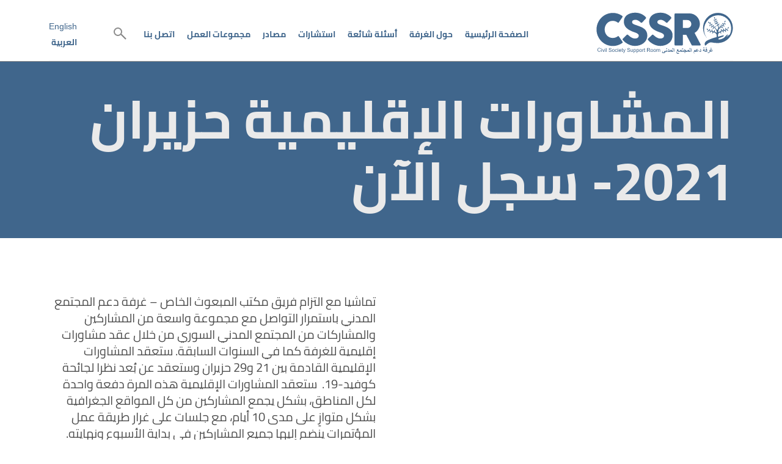

--- FILE ---
content_type: text/html; charset=UTF-8
request_url: https://cssrweb.org/%D8%A7%D9%84%D9%85%D8%B4%D8%A7%D9%88%D8%B1%D8%A7%D8%AA-%D8%A7%D9%84%D8%A7%D9%82%D9%84%D9%8A%D9%85%D9%8A%D8%A9-2021/
body_size: 9226
content:
<!DOCTYPE html>
<html dir="rtl" lang="ar" class="no-js">
<head>	
	<meta charset="UTF-8">
	<meta name="viewport" content="width=device-width, initial-scale=1, shrink-to-fit=no">
	<title>المشاورات الإقليمية حزيران 2021- سجل الآن | CSSRCSSR - civil society  support room</title>
	<link rel="apple-touch-icon" sizes="180x180" href="https://cssrweb.org/wp-content/themes/cssr/assets/build/favicon/apple-touch-icon.png">
	<link rel="icon" type="image/png" sizes="32x32" href="https://cssrweb.org/wp-content/themes/cssr/assets/build/favicon/favicon-32x32.png">
	<link rel="icon" type="image/png" sizes="16x16" href="https://cssrweb.org/wp-content/themes/cssr/assets/build/favicon/favicon-16x16.png">
	<link rel="manifest" href="/manifest.json">
	<link rel="mask-icon" href="https://cssrweb.org/wp-content/themes/cssr/assets/build/favicon/safari-pinned-tab.svg" color="#000000">
	<meta name="msapplication-TileColor" content="#ffffff">
	<meta name="theme-color" content="#ffffff">
	<meta name='robots' content='max-image-preview:large' />
<link rel="alternate" hreflang="en" href="https://cssrweb.org/en/regional-consultations-june-2021/" />
<link rel="alternate" hreflang="ar" href="https://cssrweb.org/%d8%a7%d9%84%d9%85%d8%b4%d8%a7%d9%88%d8%b1%d8%a7%d8%aa-%d8%a7%d9%84%d8%a7%d9%82%d9%84%d9%8a%d9%85%d9%8a%d8%a9-2021/" />
<link rel="alternate" hreflang="x-default" href="https://cssrweb.org/%d8%a7%d9%84%d9%85%d8%b4%d8%a7%d9%88%d8%b1%d8%a7%d8%aa-%d8%a7%d9%84%d8%a7%d9%82%d9%84%d9%8a%d9%85%d9%8a%d8%a9-2021/" />
<link rel="alternate" type="application/rss+xml" title="CSSR &laquo; المشاورات الإقليمية حزيران 2021- سجل الآن خلاصة التعليقات" href="https://cssrweb.org/%d8%a7%d9%84%d9%85%d8%b4%d8%a7%d9%88%d8%b1%d8%a7%d8%aa-%d8%a7%d9%84%d8%a7%d9%82%d9%84%d9%8a%d9%85%d9%8a%d8%a9-2021/feed/" />
<link rel="alternate" title="oEmbed (JSON)" type="application/json+oembed" href="https://cssrweb.org/wp-json/oembed/1.0/embed?url=https%3A%2F%2Fcssrweb.org%2F%25d8%25a7%25d9%2584%25d9%2585%25d8%25b4%25d8%25a7%25d9%2588%25d8%25b1%25d8%25a7%25d8%25aa-%25d8%25a7%25d9%2584%25d8%25a7%25d9%2582%25d9%2584%25d9%258a%25d9%2585%25d9%258a%25d8%25a9-2021%2F" />
<link rel="alternate" title="oEmbed (XML)" type="text/xml+oembed" href="https://cssrweb.org/wp-json/oembed/1.0/embed?url=https%3A%2F%2Fcssrweb.org%2F%25d8%25a7%25d9%2584%25d9%2585%25d8%25b4%25d8%25a7%25d9%2588%25d8%25b1%25d8%25a7%25d8%25aa-%25d8%25a7%25d9%2584%25d8%25a7%25d9%2582%25d9%2584%25d9%258a%25d9%2585%25d9%258a%25d8%25a9-2021%2F&#038;format=xml" />
<style id='wp-img-auto-sizes-contain-inline-css' type='text/css'>
img:is([sizes=auto i],[sizes^="auto," i]){contain-intrinsic-size:3000px 1500px}
/*# sourceURL=wp-img-auto-sizes-contain-inline-css */
</style>
<link rel='stylesheet' id='pmb_common-css' href='https://cssrweb.org/wp-content/plugins/print-my-blog/assets/styles/pmb-common.css?ver=1758108561' type='text/css' media='all' />
<style id='wp-emoji-styles-inline-css' type='text/css'>

	img.wp-smiley, img.emoji {
		display: inline !important;
		border: none !important;
		box-shadow: none !important;
		height: 1em !important;
		width: 1em !important;
		margin: 0 0.07em !important;
		vertical-align: -0.1em !important;
		background: none !important;
		padding: 0 !important;
	}
/*# sourceURL=wp-emoji-styles-inline-css */
</style>
<link rel='stylesheet' id='wp-block-library-rtl-css' href='https://cssrweb.org/wp-includes/css/dist/block-library/style-rtl.min.css?ver=6.9' type='text/css' media='all' />
<style id='classic-theme-styles-inline-css' type='text/css'>
/*! This file is auto-generated */
.wp-block-button__link{color:#fff;background-color:#32373c;border-radius:9999px;box-shadow:none;text-decoration:none;padding:calc(.667em + 2px) calc(1.333em + 2px);font-size:1.125em}.wp-block-file__button{background:#32373c;color:#fff;text-decoration:none}
/*# sourceURL=/wp-includes/css/classic-themes.min.css */
</style>
<link rel='stylesheet' id='pmb-select2-css' href='https://cssrweb.org/wp-content/plugins/print-my-blog/assets/styles/libs/select2.min.css?ver=4.0.6' type='text/css' media='all' />
<link rel='stylesheet' id='pmb-jquery-ui-css' href='https://cssrweb.org/wp-content/plugins/print-my-blog/assets/styles/libs/jquery-ui/jquery-ui.min.css?ver=1.11.4' type='text/css' media='all' />
<link rel='stylesheet' id='pmb-setup-page-css' href='https://cssrweb.org/wp-content/plugins/print-my-blog/assets/styles/setup-page.css?ver=1758108561' type='text/css' media='all' />
<style id='global-styles-inline-css' type='text/css'>
:root{--wp--preset--aspect-ratio--square: 1;--wp--preset--aspect-ratio--4-3: 4/3;--wp--preset--aspect-ratio--3-4: 3/4;--wp--preset--aspect-ratio--3-2: 3/2;--wp--preset--aspect-ratio--2-3: 2/3;--wp--preset--aspect-ratio--16-9: 16/9;--wp--preset--aspect-ratio--9-16: 9/16;--wp--preset--color--black: #000000;--wp--preset--color--cyan-bluish-gray: #abb8c3;--wp--preset--color--white: #ffffff;--wp--preset--color--pale-pink: #f78da7;--wp--preset--color--vivid-red: #cf2e2e;--wp--preset--color--luminous-vivid-orange: #ff6900;--wp--preset--color--luminous-vivid-amber: #fcb900;--wp--preset--color--light-green-cyan: #7bdcb5;--wp--preset--color--vivid-green-cyan: #00d084;--wp--preset--color--pale-cyan-blue: #8ed1fc;--wp--preset--color--vivid-cyan-blue: #0693e3;--wp--preset--color--vivid-purple: #9b51e0;--wp--preset--gradient--vivid-cyan-blue-to-vivid-purple: linear-gradient(135deg,rgb(6,147,227) 0%,rgb(155,81,224) 100%);--wp--preset--gradient--light-green-cyan-to-vivid-green-cyan: linear-gradient(135deg,rgb(122,220,180) 0%,rgb(0,208,130) 100%);--wp--preset--gradient--luminous-vivid-amber-to-luminous-vivid-orange: linear-gradient(135deg,rgb(252,185,0) 0%,rgb(255,105,0) 100%);--wp--preset--gradient--luminous-vivid-orange-to-vivid-red: linear-gradient(135deg,rgb(255,105,0) 0%,rgb(207,46,46) 100%);--wp--preset--gradient--very-light-gray-to-cyan-bluish-gray: linear-gradient(135deg,rgb(238,238,238) 0%,rgb(169,184,195) 100%);--wp--preset--gradient--cool-to-warm-spectrum: linear-gradient(135deg,rgb(74,234,220) 0%,rgb(151,120,209) 20%,rgb(207,42,186) 40%,rgb(238,44,130) 60%,rgb(251,105,98) 80%,rgb(254,248,76) 100%);--wp--preset--gradient--blush-light-purple: linear-gradient(135deg,rgb(255,206,236) 0%,rgb(152,150,240) 100%);--wp--preset--gradient--blush-bordeaux: linear-gradient(135deg,rgb(254,205,165) 0%,rgb(254,45,45) 50%,rgb(107,0,62) 100%);--wp--preset--gradient--luminous-dusk: linear-gradient(135deg,rgb(255,203,112) 0%,rgb(199,81,192) 50%,rgb(65,88,208) 100%);--wp--preset--gradient--pale-ocean: linear-gradient(135deg,rgb(255,245,203) 0%,rgb(182,227,212) 50%,rgb(51,167,181) 100%);--wp--preset--gradient--electric-grass: linear-gradient(135deg,rgb(202,248,128) 0%,rgb(113,206,126) 100%);--wp--preset--gradient--midnight: linear-gradient(135deg,rgb(2,3,129) 0%,rgb(40,116,252) 100%);--wp--preset--font-size--small: 13px;--wp--preset--font-size--medium: 20px;--wp--preset--font-size--large: 36px;--wp--preset--font-size--x-large: 42px;--wp--preset--spacing--20: 0.44rem;--wp--preset--spacing--30: 0.67rem;--wp--preset--spacing--40: 1rem;--wp--preset--spacing--50: 1.5rem;--wp--preset--spacing--60: 2.25rem;--wp--preset--spacing--70: 3.38rem;--wp--preset--spacing--80: 5.06rem;--wp--preset--shadow--natural: 6px 6px 9px rgba(0, 0, 0, 0.2);--wp--preset--shadow--deep: 12px 12px 50px rgba(0, 0, 0, 0.4);--wp--preset--shadow--sharp: 6px 6px 0px rgba(0, 0, 0, 0.2);--wp--preset--shadow--outlined: 6px 6px 0px -3px rgb(255, 255, 255), 6px 6px rgb(0, 0, 0);--wp--preset--shadow--crisp: 6px 6px 0px rgb(0, 0, 0);}:where(.is-layout-flex){gap: 0.5em;}:where(.is-layout-grid){gap: 0.5em;}body .is-layout-flex{display: flex;}.is-layout-flex{flex-wrap: wrap;align-items: center;}.is-layout-flex > :is(*, div){margin: 0;}body .is-layout-grid{display: grid;}.is-layout-grid > :is(*, div){margin: 0;}:where(.wp-block-columns.is-layout-flex){gap: 2em;}:where(.wp-block-columns.is-layout-grid){gap: 2em;}:where(.wp-block-post-template.is-layout-flex){gap: 1.25em;}:where(.wp-block-post-template.is-layout-grid){gap: 1.25em;}.has-black-color{color: var(--wp--preset--color--black) !important;}.has-cyan-bluish-gray-color{color: var(--wp--preset--color--cyan-bluish-gray) !important;}.has-white-color{color: var(--wp--preset--color--white) !important;}.has-pale-pink-color{color: var(--wp--preset--color--pale-pink) !important;}.has-vivid-red-color{color: var(--wp--preset--color--vivid-red) !important;}.has-luminous-vivid-orange-color{color: var(--wp--preset--color--luminous-vivid-orange) !important;}.has-luminous-vivid-amber-color{color: var(--wp--preset--color--luminous-vivid-amber) !important;}.has-light-green-cyan-color{color: var(--wp--preset--color--light-green-cyan) !important;}.has-vivid-green-cyan-color{color: var(--wp--preset--color--vivid-green-cyan) !important;}.has-pale-cyan-blue-color{color: var(--wp--preset--color--pale-cyan-blue) !important;}.has-vivid-cyan-blue-color{color: var(--wp--preset--color--vivid-cyan-blue) !important;}.has-vivid-purple-color{color: var(--wp--preset--color--vivid-purple) !important;}.has-black-background-color{background-color: var(--wp--preset--color--black) !important;}.has-cyan-bluish-gray-background-color{background-color: var(--wp--preset--color--cyan-bluish-gray) !important;}.has-white-background-color{background-color: var(--wp--preset--color--white) !important;}.has-pale-pink-background-color{background-color: var(--wp--preset--color--pale-pink) !important;}.has-vivid-red-background-color{background-color: var(--wp--preset--color--vivid-red) !important;}.has-luminous-vivid-orange-background-color{background-color: var(--wp--preset--color--luminous-vivid-orange) !important;}.has-luminous-vivid-amber-background-color{background-color: var(--wp--preset--color--luminous-vivid-amber) !important;}.has-light-green-cyan-background-color{background-color: var(--wp--preset--color--light-green-cyan) !important;}.has-vivid-green-cyan-background-color{background-color: var(--wp--preset--color--vivid-green-cyan) !important;}.has-pale-cyan-blue-background-color{background-color: var(--wp--preset--color--pale-cyan-blue) !important;}.has-vivid-cyan-blue-background-color{background-color: var(--wp--preset--color--vivid-cyan-blue) !important;}.has-vivid-purple-background-color{background-color: var(--wp--preset--color--vivid-purple) !important;}.has-black-border-color{border-color: var(--wp--preset--color--black) !important;}.has-cyan-bluish-gray-border-color{border-color: var(--wp--preset--color--cyan-bluish-gray) !important;}.has-white-border-color{border-color: var(--wp--preset--color--white) !important;}.has-pale-pink-border-color{border-color: var(--wp--preset--color--pale-pink) !important;}.has-vivid-red-border-color{border-color: var(--wp--preset--color--vivid-red) !important;}.has-luminous-vivid-orange-border-color{border-color: var(--wp--preset--color--luminous-vivid-orange) !important;}.has-luminous-vivid-amber-border-color{border-color: var(--wp--preset--color--luminous-vivid-amber) !important;}.has-light-green-cyan-border-color{border-color: var(--wp--preset--color--light-green-cyan) !important;}.has-vivid-green-cyan-border-color{border-color: var(--wp--preset--color--vivid-green-cyan) !important;}.has-pale-cyan-blue-border-color{border-color: var(--wp--preset--color--pale-cyan-blue) !important;}.has-vivid-cyan-blue-border-color{border-color: var(--wp--preset--color--vivid-cyan-blue) !important;}.has-vivid-purple-border-color{border-color: var(--wp--preset--color--vivid-purple) !important;}.has-vivid-cyan-blue-to-vivid-purple-gradient-background{background: var(--wp--preset--gradient--vivid-cyan-blue-to-vivid-purple) !important;}.has-light-green-cyan-to-vivid-green-cyan-gradient-background{background: var(--wp--preset--gradient--light-green-cyan-to-vivid-green-cyan) !important;}.has-luminous-vivid-amber-to-luminous-vivid-orange-gradient-background{background: var(--wp--preset--gradient--luminous-vivid-amber-to-luminous-vivid-orange) !important;}.has-luminous-vivid-orange-to-vivid-red-gradient-background{background: var(--wp--preset--gradient--luminous-vivid-orange-to-vivid-red) !important;}.has-very-light-gray-to-cyan-bluish-gray-gradient-background{background: var(--wp--preset--gradient--very-light-gray-to-cyan-bluish-gray) !important;}.has-cool-to-warm-spectrum-gradient-background{background: var(--wp--preset--gradient--cool-to-warm-spectrum) !important;}.has-blush-light-purple-gradient-background{background: var(--wp--preset--gradient--blush-light-purple) !important;}.has-blush-bordeaux-gradient-background{background: var(--wp--preset--gradient--blush-bordeaux) !important;}.has-luminous-dusk-gradient-background{background: var(--wp--preset--gradient--luminous-dusk) !important;}.has-pale-ocean-gradient-background{background: var(--wp--preset--gradient--pale-ocean) !important;}.has-electric-grass-gradient-background{background: var(--wp--preset--gradient--electric-grass) !important;}.has-midnight-gradient-background{background: var(--wp--preset--gradient--midnight) !important;}.has-small-font-size{font-size: var(--wp--preset--font-size--small) !important;}.has-medium-font-size{font-size: var(--wp--preset--font-size--medium) !important;}.has-large-font-size{font-size: var(--wp--preset--font-size--large) !important;}.has-x-large-font-size{font-size: var(--wp--preset--font-size--x-large) !important;}
:where(.wp-block-post-template.is-layout-flex){gap: 1.25em;}:where(.wp-block-post-template.is-layout-grid){gap: 1.25em;}
:where(.wp-block-term-template.is-layout-flex){gap: 1.25em;}:where(.wp-block-term-template.is-layout-grid){gap: 1.25em;}
:where(.wp-block-columns.is-layout-flex){gap: 2em;}:where(.wp-block-columns.is-layout-grid){gap: 2em;}
:root :where(.wp-block-pullquote){font-size: 1.5em;line-height: 1.6;}
/*# sourceURL=global-styles-inline-css */
</style>
<link rel='stylesheet' id='wpml-legacy-horizontal-list-0-css' href='https://cssrweb.org/wp-content/plugins/sitepress-multilingual-cms/templates/language-switchers/legacy-list-horizontal/style.min.css?ver=1' type='text/css' media='all' />
<link rel='stylesheet' id='style-css' href='https://cssrweb.org/wp-content/themes/cssr/assets/build/css/styles.min.css?ver=1700496440' type='text/css' media='all' />
<script type="text/javascript" src="https://cssrweb.org/wp-includes/js/jquery/jquery.min.js?ver=3.7.1" id="jquery-core-js"></script>
<script type="text/javascript" src="https://cssrweb.org/wp-includes/js/jquery/jquery-migrate.min.js?ver=3.4.1" id="jquery-migrate-js"></script>
<script type="text/javascript" id="wpml-cookie-js-extra">
/* <![CDATA[ */
var wpml_cookies = {"wp-wpml_current_language":{"value":"ar","expires":1,"path":"/"}};
var wpml_cookies = {"wp-wpml_current_language":{"value":"ar","expires":1,"path":"/"}};
//# sourceURL=wpml-cookie-js-extra
/* ]]> */
</script>
<script type="text/javascript" src="https://cssrweb.org/wp-content/plugins/sitepress-multilingual-cms/res/js/cookies/language-cookie.js?ver=486900" id="wpml-cookie-js" defer="defer" data-wp-strategy="defer"></script>
<script type="text/javascript" id="ai-js-js-extra">
/* <![CDATA[ */
var MyAjax = {"ajaxurl":"https://cssrweb.org/wp-admin/admin-ajax.php","security":"ca8b35d799"};
//# sourceURL=ai-js-js-extra
/* ]]> */
</script>
<script type="text/javascript" src="https://cssrweb.org/wp-content/plugins/advanced-iframe/js/ai.min.js?ver=1" id="ai-js-js"></script>
<link rel="https://api.w.org/" href="https://cssrweb.org/wp-json/" /><link rel="alternate" title="JSON" type="application/json" href="https://cssrweb.org/wp-json/wp/v2/posts/1985" /><link rel="EditURI" type="application/rsd+xml" title="RSD" href="https://cssrweb.org/xmlrpc.php?rsd" />
<meta name="generator" content="WordPress 6.9" />
<link rel='shortlink' href='https://cssrweb.org/?p=1985' />
<meta name="generator" content="WPML ver:4.8.6 stt:5,1;" />
<script src='https://www.google.com/recaptcha/api.js'></script><meta name="generator" content="Elementor 3.34.0; features: e_font_icon_svg, additional_custom_breakpoints; settings: css_print_method-external, google_font-enabled, font_display-swap">
<!-- SEO meta tags powered by SmartCrawl https://wpmudev.com/project/smartcrawl-wordpress-seo/ -->
<link rel="canonical" href="https://cssrweb.org/%d8%a7%d9%84%d9%85%d8%b4%d8%a7%d9%88%d8%b1%d8%a7%d8%aa-%d8%a7%d9%84%d8%a7%d9%82%d9%84%d9%8a%d9%85%d9%8a%d8%a9-2021/" />
<meta name="description" content="تماشيا مع التزام فريق مكتب المبعوث الخاص - غرفة دعم المجتمع المدني باستمرار التواصل مع مجموعة واسعة من المشاركين والمشاركات من المجتمع المدني السوري من خلال ..." />
<script type="application/ld+json">{"@context":"https:\/\/schema.org","@graph":[{"@type":"Organization","@id":"https:\/\/cssrweb.org\/#schema-publishing-organization","url":"https:\/\/cssrweb.org","name":"CSSR"},{"@type":"WebSite","@id":"https:\/\/cssrweb.org\/#schema-website","url":"https:\/\/cssrweb.org","name":"CSSR","encoding":"UTF-8","potentialAction":{"@type":"SearchAction","target":"https:\/\/cssrweb.org\/search\/{search_term_string}\/","query-input":"required name=search_term_string"}},{"@type":"BreadcrumbList","@id":"https:\/\/cssrweb.org\/%D8%A7%D9%84%D9%85%D8%B4%D8%A7%D9%88%D8%B1%D8%A7%D8%AA-%D8%A7%D9%84%D8%A7%D9%82%D9%84%D9%8A%D9%85%D9%8A%D8%A9-2021?page&name=%D8%A7%D9%84%D9%85%D8%B4%D8%A7%D9%88%D8%B1%D8%A7%D8%AA-%D8%A7%D9%84%D8%A7%D9%82%D9%84%D9%8A%D9%85%D9%8A%D8%A9-2021\/#breadcrumb","itemListElement":[{"@type":"ListItem","position":1,"name":"Home","item":"https:\/\/cssrweb.org"},{"@type":"ListItem","position":2,"name":"\u0623\u062e\u0628\u0627\u0631 \u0639\u0627\u0645\u0629","item":"https:\/\/cssrweb.org\/category\/%d8%a3%d8%ae%d8%a8%d8%a7%d8%b1-%d8%b9%d8%a7%d9%85%d8%a9\/"},{"@type":"ListItem","position":3,"name":"\u0627\u0644\u0645\u0634\u0627\u0648\u0631\u0627\u062a \u0627\u0644\u0625\u0642\u0644\u064a\u0645\u064a\u0629 \u062d\u0632\u064a\u0631\u0627\u0646 2021- \u0633\u062c\u0644 \u0627\u0644\u0622\u0646"}]},{"@type":"Person","@id":"https:\/\/cssrweb.org\/author\/ahmed\/#schema-author","name":"Ahmed Eleiba","url":"https:\/\/cssrweb.org\/author\/ahmed\/"},{"@type":"WebPage","@id":"https:\/\/cssrweb.org\/%d8%a7%d9%84%d9%85%d8%b4%d8%a7%d9%88%d8%b1%d8%a7%d8%aa-%d8%a7%d9%84%d8%a7%d9%82%d9%84%d9%8a%d9%85%d9%8a%d8%a9-2021\/#schema-webpage","isPartOf":{"@id":"https:\/\/cssrweb.org\/#schema-website"},"publisher":{"@id":"https:\/\/cssrweb.org\/#schema-publishing-organization"},"url":"https:\/\/cssrweb.org\/%d8%a7%d9%84%d9%85%d8%b4%d8%a7%d9%88%d8%b1%d8%a7%d8%aa-%d8%a7%d9%84%d8%a7%d9%82%d9%84%d9%8a%d9%85%d9%8a%d8%a9-2021\/"},{"@type":"Article","mainEntityOfPage":{"@id":"https:\/\/cssrweb.org\/%d8%a7%d9%84%d9%85%d8%b4%d8%a7%d9%88%d8%b1%d8%a7%d8%aa-%d8%a7%d9%84%d8%a7%d9%82%d9%84%d9%8a%d9%85%d9%8a%d8%a9-2021\/#schema-webpage"},"author":{"@id":"https:\/\/cssrweb.org\/author\/ahmed\/#schema-author"},"publisher":{"@id":"https:\/\/cssrweb.org\/#schema-publishing-organization"},"dateModified":"2021-06-11T14:55:40","datePublished":"2021-05-31T06:39:57","headline":"\u0627\u0644\u0645\u0634\u0627\u0648\u0631\u0627\u062a \u0627\u0644\u0625\u0642\u0644\u064a\u0645\u064a\u0629 \u062d\u0632\u064a\u0631\u0627\u0646 2021- \u0633\u062c\u0644 \u0627\u0644\u0622\u0646 | CSSR","description":"\u062a\u0645\u0627\u0634\u064a\u0627 \u0645\u0639 \u0627\u0644\u062a\u0632\u0627\u0645 \u0641\u0631\u064a\u0642 \u0645\u0643\u062a\u0628 \u0627\u0644\u0645\u0628\u0639\u0648\u062b \u0627\u0644\u062e\u0627\u0635 - \u063a\u0631\u0641\u0629 \u062f\u0639\u0645 \u0627\u0644\u0645\u062c\u062a\u0645\u0639 \u0627\u0644\u0645\u062f\u0646\u064a \u0628\u0627\u0633\u062a\u0645\u0631\u0627\u0631 \u0627\u0644\u062a\u0648\u0627\u0635\u0644 \u0645\u0639 \u0645\u062c\u0645\u0648\u0639\u0629 \u0648\u0627\u0633\u0639\u0629 \u0645\u0646 \u0627\u0644\u0645\u0634\u0627\u0631\u0643\u064a\u0646 \u0648\u0627\u0644\u0645\u0634\u0627\u0631\u0643\u0627\u062a \u0645\u0646 \u0627\u0644\u0645\u062c\u062a\u0645\u0639 \u0627\u0644\u0645\u062f\u0646\u064a \u0627\u0644\u0633\u0648\u0631\u064a \u0645\u0646 \u062e\u0644\u0627\u0644 ...","name":"\u0627\u0644\u0645\u0634\u0627\u0648\u0631\u0627\u062a \u0627\u0644\u0625\u0642\u0644\u064a\u0645\u064a\u0629 \u062d\u0632\u064a\u0631\u0627\u0646 2021- \u0633\u062c\u0644 \u0627\u0644\u0622\u0646"}]}</script>
<meta property="og:type" content="article" />
<meta property="og:url" content="https://cssrweb.org/%d8%a7%d9%84%d9%85%d8%b4%d8%a7%d9%88%d8%b1%d8%a7%d8%aa-%d8%a7%d9%84%d8%a7%d9%82%d9%84%d9%8a%d9%85%d9%8a%d8%a9-2021/" />
<meta property="og:title" content="المشاورات الإقليمية حزيران 2021- سجل الآن | CSSR" />
<meta property="og:description" content="تماشيا مع التزام فريق مكتب المبعوث الخاص - غرفة دعم المجتمع المدني باستمرار التواصل مع مجموعة واسعة من المشاركين والمشاركات من المجتمع المدني السوري من خلال ..." />
<meta property="article:published_time" content="2021-05-31T06:39:57" />
<meta property="article:author" content="Ahmed Eleiba" />
<meta name="twitter:card" content="summary" />
<meta name="twitter:title" content="المشاورات الإقليمية حزيران 2021- سجل الآن | CSSR" />
<meta name="twitter:description" content="تماشيا مع التزام فريق مكتب المبعوث الخاص - غرفة دعم المجتمع المدني باستمرار التواصل مع مجموعة واسعة من المشاركين والمشاركات من المجتمع المدني السوري من خلال ..." />
<!-- /SEO -->
			<style>
				.e-con.e-parent:nth-of-type(n+4):not(.e-lazyloaded):not(.e-no-lazyload),
				.e-con.e-parent:nth-of-type(n+4):not(.e-lazyloaded):not(.e-no-lazyload) * {
					background-image: none !important;
				}
				@media screen and (max-height: 1024px) {
					.e-con.e-parent:nth-of-type(n+3):not(.e-lazyloaded):not(.e-no-lazyload),
					.e-con.e-parent:nth-of-type(n+3):not(.e-lazyloaded):not(.e-no-lazyload) * {
						background-image: none !important;
					}
				}
				@media screen and (max-height: 640px) {
					.e-con.e-parent:nth-of-type(n+2):not(.e-lazyloaded):not(.e-no-lazyload),
					.e-con.e-parent:nth-of-type(n+2):not(.e-lazyloaded):not(.e-no-lazyload) * {
						background-image: none !important;
					}
				}
			</style>
			<link rel="icon" href="https://cssrweb.org/wp-content/uploads/2021/02/cropped-cssr_icon_round-e1613563329943-32x32.png" sizes="32x32" />
<link rel="icon" href="https://cssrweb.org/wp-content/uploads/2021/02/cropped-cssr_icon_round-e1613563329943-192x192.png" sizes="192x192" />
<link rel="apple-touch-icon" href="https://cssrweb.org/wp-content/uploads/2021/02/cropped-cssr_icon_round-e1613563329943-180x180.png" />
<meta name="msapplication-TileImage" content="https://cssrweb.org/wp-content/uploads/2021/02/cropped-cssr_icon_round-e1613563329943-270x270.png" />
</head>
<body class="rtl wp-singular post-template-default single single-post postid-1985 single-format-standard wp-theme-cssr elementor-default elementor-kit-4078">
<header class="header">
	<div class="container header__container">
		<div class="header__first">
			<div class="header__name">
				<a href="https://cssrweb.org">
					<img class="header__logo" src='https://cssrweb.org/wp-content/themes/cssr/images/Logo_CSSR_SVG.svg' alt='CSSR'/>
				</a>
				<!-- <h1><a href="https://cssrweb.org">CSSR</a></h1>
				<span class="tagline">
					غرفة دعم <br> المجتمع المدني				</span> -->
			</div>
			<div class="hamburger">
				<div class="hamburger__icon"></div>
			</div>
		</div>
			
			<nav class="primary">
				<div class="menu-%d8%a7%d9%84%d9%82%d8%a7%d8%a6%d9%85%d8%a9-%d8%a7%d9%84%d8%b1%d8%a6%d9%8a%d8%b3%d9%8a%d8%a9-container"><ul id="menu-%d8%a7%d9%84%d9%82%d8%a7%d8%a6%d9%85%d8%a9-%d8%a7%d9%84%d8%b1%d8%a6%d9%8a%d8%b3%d9%8a%d8%a9" class="menu"><li id="menu-item-3398" class="menu-item menu-item-type-post_type menu-item-object-page menu-item-home menu-item-3398 __item"><a href="https://cssrweb.org/">الصفحة الرئيسية</a></li>
<li id="menu-item-3400" class="menu-item menu-item-type-post_type menu-item-object-page menu-item-has-children menu-item-3400 __item"><a href="https://cssrweb.org/about-the-cssr/">حول الغرفة</a>
<ul class="sub-menu">
	<li id="menu-item-3401" class="menu-item menu-item-type-post_type menu-item-object-page menu-item-3401 __item"><a href="https://cssrweb.org/about-the-cssr/activityoverview/">الأنشطة</a></li>
	<li id="menu-item-3402" class="menu-item menu-item-type-post_type menu-item-object-page menu-item-3402 __item"><a href="https://cssrweb.org/keyfigures/">أرقام هامة</a></li>
	<li id="menu-item-3403" class="menu-item menu-item-type-post_type menu-item-object-page menu-item-3403 __item"><a href="https://cssrweb.org/donors/">داعمو غرفة دعم المجتمع المدني</a></li>
</ul>
</li>
<li id="menu-item-3404" class="menu-item menu-item-type-post_type menu-item-object-page menu-item-3404 __item"><a href="https://cssrweb.org/about-the-cssr/faq/">أسئلة شائعة</a></li>
<li id="menu-item-3405" class="menu-item menu-item-type-custom menu-item-object-custom menu-item-3405 __item"><a href="https://cssrweb.org/round/">استشارات</a></li>
<li id="menu-item-3406" class="menu-item menu-item-type-custom menu-item-object-custom menu-item-3406 __item"><a href="https://cssrweb.org/source/">مصادر</a></li>
<li id="menu-item-3407" class="menu-item menu-item-type-post_type menu-item-object-page menu-item-3407 __item"><a href="https://cssrweb.org/twgs/">مجموعات العمل</a></li>
<li id="menu-item-3408" class="menu-item menu-item-type-post_type menu-item-object-page menu-item-3408 __item"><a href="https://cssrweb.org/%d8%a5%d8%aa%d8%b5%d9%84-%d8%a8%d9%86%d8%a7/">اتصل بنا</a></li>
</ul></div>			</nav>
			
			<div class="header__search">
				<a href="#">
					<i class="magnify">
						<i class="magnify__round"></i>
					</i>
				</a>
			</div>
			<div class="search-bar">
				<form method="get" id="searchform" action="https://cssrweb.org/">
	<input type="text" class="field" name="s" id="s" placeholder="البحث عن:" required="required"/>
	<button type="submit"><i class="icon icon-magnify"></i> Search</button> 
</form>			</div>
		
		<div class="header__languages">
						<li class="lang-en"><a href="https://cssrweb.org/en/regional-consultations-june-2021/">English</a></li><li class="lang-ar"><a class="active">العربية</a></li>					</div>
	</div>
</header>
<div class="page-wrap">
		<header class="colored-header">
		<div class="container">
			<h1 class="big-title">المشاورات الإقليمية حزيران 2021- سجل الآن</h1>
		</div>
	</header>
	<div class="entry-single container">
		<aside class="entry-single__info">
			<div class="entry-single__subtitle">
							</div>
						<div class="entry-single__location">
							</div>

			<div class="entry-single__files">
											</div>
		</aside>
		<main class="entry-single__content">
			
<p>تماشيا مع التزام فريق مكتب المبعوث الخاص &#8211; غرفة دعم المجتمع المدني باستمرار التواصل مع مجموعة واسعة من المشاركين والمشاركات من المجتمع المدني السوري من خلال عقد مشاورات إقليمية للغرفة كما في السنوات السابقة. ستعقد المشاورات الإقليمية القادمة بين 21 و29 حزيران وستعقد عن بُعد نظرا لجائحة كوفيد-19.&nbsp; ستعقد المشاورات الإقليمية هذه المرة دفعة واحدة لكل المناطق، بشكل يجمع المشاركين من كل المواقع الجغرافية بشكل متوازِ على مدى 10 أيام، مع جلسات على غرار طريقة عمل المؤتمرات ينضم إليها جميع المشاركين في بداية الأسبوع ونهايته.</p>



<p>تمثل المشاورات الإقليمية فرصة للحوار السوري-السوري وليستمع فريق مكتب المبعوث الخاص للأمم المتحدة إلى سوريا إلى شواغل ومقترحات المجتمع المدني السوري حول العملية السياسية حيث سيتواصل المبعوث الخاص السيد بيدرسن (مشاركته قيد التأكيد) ونائبته السيدة مطر وفريق مكتب المبعوث مع طيف واسع من مشاركي غرفة دعم المجتمع المدني السوري خلال هذه المشاورات الإقليمية لمناقشة وسماع وجهات نظرهم وتوصياتهم حول قضايا موضوعية متعلقة بجوانب قرار مجلس الأمن 2254 (2015) وكذلك حول الوضع على الأرض في سوريا ودول الجوار. بعد جلسة افتتاحية مع المبعوث الخاص ونائبته سيتوزع المشاركون إلى عدة مجموعات فرعية متخصصة لمناقشة قضايا موضوعية أو/وجغرافية.</p>



<p>يرجى ملاحظة أن التسجيل وحده لا يضمن المشاركة. إذا تم تأكيد مشاركتكم فسيصلكم إيميل به التفاصيل اللوجستية. ستعتمد تأكيدات المشاركة على الأسس التالية: 1) التنسيق مع الشبكات والتحالفات الرئيسية لضمان مشاركة ممثليها؛ 2) التناسب بين المشاركين من مناطق جغرافية مختلفة؛ 3) التوازن الجندري؛ 4) توازن الخبرات الموضوعية؛ 5) أسبقية التسجيل، و6) الجوانب التقنية الخاصة بالمنصة والحد الأقصى لعدد المشاركين.</p>



<p>.<span class="has-inline-color has-vivid-cyan-blue-color"><strong>آخر موعد للتسجيل تاريخ 8 حزيران</strong></span><strong><span class="has-inline-color has-vivid-cyan-blue-color"> </span></strong><span class="has-inline-color has-vivid-cyan-blue-color"><strong>2021.</strong></span> تم حذف رابط التسجيل بعد إغلاق التسجيل</p>



<pre id="tw-target-text" class="wp-block-preformatted"></pre>
		</main>
	</div>

	</div>
<div class="clear footer--spacing"></div>
<footer class="footer">
	<div class="container footer__container">

		<div class="footer__copy">
			© 2026 UN CSSR 
		</div>
		<nav class="footer__nav">
					</nav>
	</div> <!-- .container -->
</footer>
<script type="speculationrules">
{"prefetch":[{"source":"document","where":{"and":[{"href_matches":"/*"},{"not":{"href_matches":["/wp-*.php","/wp-admin/*","/wp-content/uploads/*","/wp-content/*","/wp-content/plugins/*","/wp-content/themes/cssr/*","/*\\?(.+)"]}},{"not":{"selector_matches":"a[rel~=\"nofollow\"]"}},{"not":{"selector_matches":".no-prefetch, .no-prefetch a"}}]},"eagerness":"conservative"}]}
</script>

			<script type="text/javascript">
				var _paq = _paq || [];
					_paq.push(['setCustomDimension', 1, '{"ID":6,"name":"Ahmed Eleiba","avatar":"288fe694098fd0cc93a5755ac3ea7384"}']);
				_paq.push(['trackPageView']);
								(function () {
					var u = "https://analytics3.wpmudev.com/";
					_paq.push(['setTrackerUrl', u + 'track/']);
					_paq.push(['setSiteId', '1554']);
					var d   = document, g = d.createElement('script'), s = d.getElementsByTagName('script')[0];
					g.type  = 'text/javascript';
					g.async = true;
					g.defer = true;
					g.src   = 'https://analytics.wpmucdn.com/matomo.js';
					s.parentNode.insertBefore(g, s);
				})();
			</script>
						<script>
				const lazyloadRunObserver = () => {
					const lazyloadBackgrounds = document.querySelectorAll( `.e-con.e-parent:not(.e-lazyloaded)` );
					const lazyloadBackgroundObserver = new IntersectionObserver( ( entries ) => {
						entries.forEach( ( entry ) => {
							if ( entry.isIntersecting ) {
								let lazyloadBackground = entry.target;
								if( lazyloadBackground ) {
									lazyloadBackground.classList.add( 'e-lazyloaded' );
								}
								lazyloadBackgroundObserver.unobserve( entry.target );
							}
						});
					}, { rootMargin: '200px 0px 200px 0px' } );
					lazyloadBackgrounds.forEach( ( lazyloadBackground ) => {
						lazyloadBackgroundObserver.observe( lazyloadBackground );
					} );
				};
				const events = [
					'DOMContentLoaded',
					'elementor/lazyload/observe',
				];
				events.forEach( ( event ) => {
					document.addEventListener( event, lazyloadRunObserver );
				} );
			</script>
			<script type="text/javascript" src="https://cssrweb.org/wp-content/themes/cssr/assets/build/js/vendors/vendors.min.js?ver=1700496450" id="vendors-js"></script>
<script type="text/javascript" src="https://cssrweb.org/wp-includes/js/imagesloaded.min.js?ver=5.0.0" id="imagesloaded-js"></script>
<script type="text/javascript" src="https://cssrweb.org/wp-includes/js/masonry.min.js?ver=4.2.2" id="masonry-js"></script>
<script type="text/javascript" id="main-js-extra">
/* <![CDATA[ */
var myAjax = {"ajaxurl":"https://cssrweb.org/wp-admin/admin-ajax.php"};
//# sourceURL=main-js-extra
/* ]]> */
</script>
<script type="text/javascript" src="https://cssrweb.org/wp-content/themes/cssr/assets/build/js/custom/main.js?ver=1700496452" id="main-js"></script>
<script id="wp-emoji-settings" type="application/json">
{"baseUrl":"https://s.w.org/images/core/emoji/17.0.2/72x72/","ext":".png","svgUrl":"https://s.w.org/images/core/emoji/17.0.2/svg/","svgExt":".svg","source":{"concatemoji":"https://cssrweb.org/wp-includes/js/wp-emoji-release.min.js?ver=6.9"}}
</script>
<script type="module">
/* <![CDATA[ */
/*! This file is auto-generated */
const a=JSON.parse(document.getElementById("wp-emoji-settings").textContent),o=(window._wpemojiSettings=a,"wpEmojiSettingsSupports"),s=["flag","emoji"];function i(e){try{var t={supportTests:e,timestamp:(new Date).valueOf()};sessionStorage.setItem(o,JSON.stringify(t))}catch(e){}}function c(e,t,n){e.clearRect(0,0,e.canvas.width,e.canvas.height),e.fillText(t,0,0);t=new Uint32Array(e.getImageData(0,0,e.canvas.width,e.canvas.height).data);e.clearRect(0,0,e.canvas.width,e.canvas.height),e.fillText(n,0,0);const a=new Uint32Array(e.getImageData(0,0,e.canvas.width,e.canvas.height).data);return t.every((e,t)=>e===a[t])}function p(e,t){e.clearRect(0,0,e.canvas.width,e.canvas.height),e.fillText(t,0,0);var n=e.getImageData(16,16,1,1);for(let e=0;e<n.data.length;e++)if(0!==n.data[e])return!1;return!0}function u(e,t,n,a){switch(t){case"flag":return n(e,"\ud83c\udff3\ufe0f\u200d\u26a7\ufe0f","\ud83c\udff3\ufe0f\u200b\u26a7\ufe0f")?!1:!n(e,"\ud83c\udde8\ud83c\uddf6","\ud83c\udde8\u200b\ud83c\uddf6")&&!n(e,"\ud83c\udff4\udb40\udc67\udb40\udc62\udb40\udc65\udb40\udc6e\udb40\udc67\udb40\udc7f","\ud83c\udff4\u200b\udb40\udc67\u200b\udb40\udc62\u200b\udb40\udc65\u200b\udb40\udc6e\u200b\udb40\udc67\u200b\udb40\udc7f");case"emoji":return!a(e,"\ud83e\u1fac8")}return!1}function f(e,t,n,a){let r;const o=(r="undefined"!=typeof WorkerGlobalScope&&self instanceof WorkerGlobalScope?new OffscreenCanvas(300,150):document.createElement("canvas")).getContext("2d",{willReadFrequently:!0}),s=(o.textBaseline="top",o.font="600 32px Arial",{});return e.forEach(e=>{s[e]=t(o,e,n,a)}),s}function r(e){var t=document.createElement("script");t.src=e,t.defer=!0,document.head.appendChild(t)}a.supports={everything:!0,everythingExceptFlag:!0},new Promise(t=>{let n=function(){try{var e=JSON.parse(sessionStorage.getItem(o));if("object"==typeof e&&"number"==typeof e.timestamp&&(new Date).valueOf()<e.timestamp+604800&&"object"==typeof e.supportTests)return e.supportTests}catch(e){}return null}();if(!n){if("undefined"!=typeof Worker&&"undefined"!=typeof OffscreenCanvas&&"undefined"!=typeof URL&&URL.createObjectURL&&"undefined"!=typeof Blob)try{var e="postMessage("+f.toString()+"("+[JSON.stringify(s),u.toString(),c.toString(),p.toString()].join(",")+"));",a=new Blob([e],{type:"text/javascript"});const r=new Worker(URL.createObjectURL(a),{name:"wpTestEmojiSupports"});return void(r.onmessage=e=>{i(n=e.data),r.terminate(),t(n)})}catch(e){}i(n=f(s,u,c,p))}t(n)}).then(e=>{for(const n in e)a.supports[n]=e[n],a.supports.everything=a.supports.everything&&a.supports[n],"flag"!==n&&(a.supports.everythingExceptFlag=a.supports.everythingExceptFlag&&a.supports[n]);var t;a.supports.everythingExceptFlag=a.supports.everythingExceptFlag&&!a.supports.flag,a.supports.everything||((t=a.source||{}).concatemoji?r(t.concatemoji):t.wpemoji&&t.twemoji&&(r(t.twemoji),r(t.wpemoji)))});
//# sourceURL=https://cssrweb.org/wp-includes/js/wp-emoji-loader.min.js
/* ]]> */
</script>
</body>
</html>
<!-- Cached by WP-Optimize (gzip) - https://teamupdraft.com/wp-optimize/ - Last modified: 24/01/2026 3:31 am (UTC:0) -->


--- FILE ---
content_type: text/css
request_url: https://cssrweb.org/wp-content/themes/cssr/assets/build/css/styles.min.css?ver=1700496440
body_size: 8128
content:
@charset "UTF-8";/*! normalize.css v7.0.0 | MIT License | github.com/necolas/normalize.css */html{line-height:1.15;-ms-text-size-adjust:100%;-webkit-text-size-adjust:100%}body{margin:0}article,aside,footer,header,nav,section{display:block}h1{font-size:2em;margin:.67em 0}figcaption,figure,main{display:block}figure{margin:1em 40px}hr{box-sizing:content-box;height:0;overflow:visible}pre{font-family:monospace,monospace;font-size:1em}a{background-color:transparent;-webkit-text-decoration-skip:objects}abbr[title]{border-bottom:0;text-decoration:underline;text-decoration:underline dotted}b,strong{font-weight:inherit}b,strong{font-weight:bolder}code,kbd,samp{font-family:monospace,monospace;font-size:1em}dfn{font-style:italic}mark{background-color:#ff0;color:#000}small{font-size:80%}sub,sup{font-size:75%;line-height:0;position:relative;vertical-align:baseline}sub{bottom:-0.25em}sup{top:-0.5em}audio,video{display:inline-block}audio:not([controls]){display:none;height:0}img{border-style:none}svg:not(:root){overflow:hidden}button,input,optgroup,select,textarea{font-family:sans-serif;font-size:100%;line-height:1.15;margin:0}button,input{overflow:visible}button,select{text-transform:none}button,html [type="button"],[type="reset"],[type="submit"]{-webkit-appearance:button}button::-moz-focus-inner,[type="button"]::-moz-focus-inner,[type="reset"]::-moz-focus-inner,[type="submit"]::-moz-focus-inner{border-style:none;padding:0}button:-moz-focusring,[type="button"]:-moz-focusring,[type="reset"]:-moz-focusring,[type="submit"]:-moz-focusring{outline:1px dotted ButtonText}fieldset{padding:.35em .75em .625em}legend{box-sizing:border-box;color:inherit;display:table;max-width:100%;padding:0;white-space:normal}progress{display:inline-block;vertical-align:baseline}textarea{overflow:auto}[type="checkbox"],[type="radio"]{box-sizing:border-box;padding:0}[type="number"]::-webkit-inner-spin-button,[type="number"]::-webkit-outer-spin-button{height:auto}[type="search"]{-webkit-appearance:textfield;outline-offset:-2px}[type="search"]::-webkit-search-cancel-button,[type="search"]::-webkit-search-decoration{-webkit-appearance:none}::-webkit-file-upload-button{-webkit-appearance:button;font:inherit}details,menu{display:block}summary{display:list-item}canvas{display:inline-block}template{display:none}[hidden]{display:none}*{box-sizing:border-box;background-repeat:no-repeat}figure{margin:0}img{max-width:100%;height:auto}a{text-decoration:none;color:inherit}fieldset{border:0;padding:0}@font-face{font-family:"icons";src:url("../fonts/icons/icons.eot");src:url("../fonts/icons/icons.eot?#iefix") format("eot"),url("../fonts/icons/icons.woff2") format("woff2"),url("../fonts/icons/icons.woff") format("woff"),url("../fonts/icons/icons.ttf") format("truetype"),url("../fonts/icons/icons.svg#icons") format("svg")}.icon:before,.filters__item.active::after{font-family:"icons";-webkit-font-smoothing:antialiased;-moz-osx-font-smoothing:grayscale;font-style:normal;font-variant:normal;font-weight:normal;text-decoration:none;text-transform:none}.icon-done:before,.filters__item.active::after{content:"\E001"}.icon-magnify:before{content:"\E002"}.icon-vimeo:before{content:"\E003"}.icon-youtube:before{content:"\E004"}.color{color:#d91919}@font-face{font-family:"cairo_bold";src:url("../fonts/cairo/Cairo-Bold.eot");src:url("../fonts/cairo/Cairo-Bold.eot?#iefix") format("embedded-opentype"),url("../fonts/cairo/Cairo-Bold.woff") format("woff");font-weight:normal;font-style:normal}@font-face{font-family:"cairo";src:url("../fonts/cairo/Cairo-Regular.eot");src:url("../fonts/cairo/Cairo-Regular.eot?#iefix") format("embedded-opentype"),url("../fonts/cairo/Cairo-Regular.woff") format("woff");font-weight:normal;font-style:normal}body{display:flex;flex-direction:column;min-height:100vh}.container{width:90%;margin:0 auto}@media(min-width:768px){.container{width:720px}}@media(min-width:1024px){.container{width:980px}}@media(min-width:1200px){.container{width:1120px}}.container-small{width:90%;margin:auto}@media(min-width:1024px){.container-small{max-width:780px}}@media(min-width:1200px){.container-small{max-width:960px}}.container .container-small{width:100%}.btn{border:0;display:inline-block;background-color:#40668c;color:#eaeaea;padding:5px 50px;margin-bottom:3px;transition:all .2s ease-in-out}.btn:hover{background-color:#4a4a4a}@media(min-width:1024px){.row{display:flex;flex-wrap:wrap;justify-content:space-between}.row .col{width:calc(50% - 25px)}}@media(max-width:1023px){.row .col:first-child{margin-bottom:50px}}section+section{margin-top:50px}.wp-caption img{display:block}p.wp-caption-text{font-size:.8rem;padding-top:.2rem;margin:0;text-align:center}.wp-caption.aligncenter{text-align:center;margin:auto}img.aligncenter{margin:auto}.wp-caption.aligncenter{text-align:center;margin:auto}.wp-caption.alignleft,img.alignleft{display:block;margin:20px auto}@media(min-width:768px){.wp-caption.alignleft,img.alignleft{float:left;margin:0 20px 0 0}}.wp-caption.alignright,img.alignright{display:block;margin:20px auto}@media(min-width:768px){.wp-caption.alignright,img.alignright{float:right;margin:0 0 0 20px}}figcaption{font-size:.5625rem;color:#40668c;margin-top:10px}body{font-family:Arial,Helvetica,sans-serif;color:#4a4a4a;font-variant-ligatures:none}@media(max-width:767px){body{font-size:14px}}@media(min-width:768px){body{font-size:1.0625rem}}@media(min-width:1200px){body{font-size:1.1875rem}}strong,b{font-family:Arial,Helvetica,sans-serif;font-weight:bold}header h1,header h2,header h3,header h4,header h5{margin:0}h1,.h1{font-size:1.75rem}@media(min-width:768px){h1,.h1{font-size:2rem}}@media(min-width:1200px){h1,.h1{font-size:2.25rem}}h1.big-title{margin:.5em 0;font-size:2.25rem}@media(min-width:1024px){h1.big-title{font-size:2.625rem}}@media(min-width:1024px){h1.big-title{font-size:5.5rem}}@media(min-width:1200px){h1.big-title{font-size:5.5rem}}h3{margin-bottom:0;font-family:Arial,Helvetica,sans-serif;font-weight:bold;font-size:1.0625rem}@media(min-width:1024px){h3{font-size:1.5rem}}@media(min-width:1200px){h3{font-size:2rem}}p{line-height:1.375}blockquote{margin:0;padding:0;line-height:1.375}@media(min-width:1200px){blockquote{font-size:1.375rem}}body{padding-top:130px}@media(min-width:1024px){body{padding-top:100px}}.header{background:#fff;border-bottom:1px solid #8b8b8b;position:fixed;z-index:999;top:0;width:100%}@media(min-width:1024px){.header__container{display:flex;justify-content:space-between;align-items:center;flex-wrap:wrap;border-bottom:1px solid #f9f9f9;padding:20px 0;height:100px}}.header__first{display:flex;justify-content:space-between;align-items:center;flex-wrap:wrap}@media(max-width:1023px){.header__first{width:90%;margin:auto;height:90px}}@media(max-width:1023px){.header__container{width:100%;margin:0}}.header__name h1{font-family:Arial,Helvetica,sans-serif;font-weight:bold}.header h1{font-size:2.25rem}.header h1 a{color:#4a4a4a}.header .tagline{font-size:.75rem;line-height:1.16667em;display:block}.header__logo{width:14rem}.header .primary{text-transform:uppercase;font-size:.875rem;font-family:Arial,Helvetica,sans-serif;font-weight:bold;margin-left:auto}.header .primary a{transition:all .2s ease-in-out;color:#40668c}.header .primary li.current-menu-item>a,.header .primary li.current_page_item>a,.header .primary li.current_page_ancestor>a,.header .primary a:hover{color:#4a4a4a;border-bottom-color:#4a4a4a}@media(min-width:1024px){.header .primary ul{list-style:none;margin:0;padding:0;display:flex}.header .primary ul li{position:relative}.header .primary ul li+li{margin-left:20px}.header .primary .sub-menu{position:absolute;display:block;margin:0;padding:0;text-align:center;width:200px;left:50%;transform:translate(-50%,10%);padding:10px;background-color:#eaeaea;z-index:-1;opacity:0;transition:all .1s ease-in-out;pointer-events:none}.header .primary .sub-menu li{display:block;font-family:Arial,Helvetica,sans-serif}.header .primary .sub-menu li+li{margin:8px 0 0 0}.header .primary li.menu-item-has-children:hover .sub-menu{opacity:1;z-index:2;pointer-events:all;transform:translate(-50%,0)}}@media(max-width:1023px){.header .primary{width:100%;background-color:#f9f9f9;overflow:hidden;height:0;display:flex;align-items:center;transition:all .2s ease-in-out}.header .primary>div{width:100%}.header .primary ul{list-style:none;text-align:center;margin:20px auto;padding:0;max-width:200px}.header .primary li a{display:block;border-bottom:2px solid #40668c;padding:15px 0 8px;font-size:.875rem}.header .primary .sub-menu{font-family:Arial,Helvetica,sans-serif;margin:0 0 20px;text-transform:none}.header .primary .sub-menu li a{border:0;padding:10px 0 0}.header .primary li.current-menu-item .sub-menu,.header .primary li.current_page_item .sub-menu{display:block}}.header__search{display:none}.header__search *{box-sizing:content-box}.header__search .magnify{position:relative;width:19px;height:19px;display:inline-block;transition:all .2s ease-in-out;transform:rotateZ(0)}.header__search .magnify::before,.header__search .magnify::after{box-sizing:content-box;content:"";position:absolute;height:11px;margin-top:4px;width:2px;background-color:#8b8b8b;transition:all .2s ease-in-out;transform:rotateZ(-45deg);bottom:0;left:100%;transform-origin:bottom;height:11px}.header__search .magnify .magnify__round{width:10px;height:10px;display:inline-block;border:2px solid #8b8b8b;border-radius:15px;position:absolute;top:0;left:0;transition:all .2s ease-in-out}.header__search .magnify.active{transform:rotateZ(45deg)}.header__search .magnify.active .magnify__round{width:15px;height:15px}.header__search .magnify.active::before,.header__search .magnify.active::after{left:calc(50% - 1px);bottom:4px;transform-origin:center;transform:rotateZ(0)}.header__search .magnify.active::after{transform:rotateZ(90deg)}@media(min-width:1024px){.header__search{display:block;margin:0 30px}.header__search a{display:block;font-size:1.5rem;color:#8b8b8b}.header__search a:hover{color:#40668c}}.header__languages li{list-style:none}@media(min-width:1024px){.header__languages li{text-align:right;font-size:.875rem}.header__languages li a{display:block;color:#40668c}.header__languages li a.active{font-family:Arial,Helvetica,sans-serif;font-weight:bold;cursor:default}.header__languages li+li{margin-top:10px}}@media(max-width:1023px){.header__languages{width:100%;display:flex;position:fixed;top:90px;transition:all .2s ease-in-out}.header__languages li{width:50%;height:40px;display:flex}.header__languages li a{color:#eaeaea;background-color:#40668c;display:flex;width:100%;justify-content:center;padding-top:10px}.header__languages li+li{border-left:1px solid #eaeaea}}.header .hamburger{overflow:hidden;display:inline-block;padding:10px;position:relative;z-index:22}@media(min-width:1024px){.header .hamburger{display:none}}.header .hamburger__icon{position:relative;margin-top:8px;margin-bottom:8px;-webkit-user-select:none;-moz-user-select:none;-ms-user-select:none;user-select:none}.header .hamburger__icon,.header .hamburger__icon::before,.header .hamburger__icon::after{display:block;width:26px;height:3px;background-color:#40668c;outline:1px solid transparent;-webkit-transition-property:background-color,-webkit-transform;-moz-transition-property:background-color,-moz-transform;-o-transition-property:background-color,-o-transform;transition-property:background-color,transform;-webkit-transition-duration:.3s;-moz-transition-duration:.3s;-o-transition-duration:.3s;transition-duration:.3s}.header .hamburger__icon::before,.header .hamburger__icon::after{position:absolute;content:""}.header .hamburger__icon::before{top:-8px}.header .hamburger__icon::after{top:8px}.header .hamburger__icon.active{background-color:transparent}.header .hamburger__icon.active::before{-webkit-transform:translateY(8px) rotate(45deg);-moz-transform:translateY(8px) rotate(45deg);-ms-transform:translateY(8px) rotate(45deg);-o-transform:translateY(8px) rotate(45deg);transform:translateY(8px) rotate(45deg)}.header .hamburger__icon.active::after{-webkit-transform:translateY(-8px) rotate(-45deg);-moz-transform:translateY(-8px) rotate(-45deg);-ms-transform:translateY(-8px) rotate(-45deg);-o-transform:translateY(-8px) rotate(-45deg);transform:translateY(-8px) rotate(-45deg)}body.nav-open{overflow:hidden}@media(max-width:1023px){.header.active .header__languages{top:calc(100% - 40px)}.header.active .primary{border-top:1px solid #8b8b8b;height:calc(100vh - 180px);margin-top:50px;align-items:unset;overflow:auto}.header.active .primary>div{margin:auto}.header.active .search-bar{position:fixed;top:90px;width:100%;height:50px;background-color:#40668c;padding:0;margin:0}.header.active .search-bar form{width:90%;margin:auto}.header.active .search-bar input{background-color:transparent;color:#eaeaea;border-bottom:1px dotted rgba(234,234,234,0.8)}.header.active .search-bar input::placeholder{color:rgba(234,234,234,0.6)}.header.active .search-bar button{color:#eaeaea}}@media(min-width:1024px){.header .primary.hidden{display:none}}.search-bar{height:63px;text-align:center;display:flex;justify-content:center;align-items:center;overflow:hidden;width:0;transition:all .2s ease-in-out;margin-right:30px}@media(max-width:1023px){.search-bar{height:0}}.search-bar.active{flex-grow:1}.search-bar form{display:flex;position:relative;width:100%}.search-bar form input{border:0;border-bottom:1px solid #8b8b8b;padding-right:5em;padding-bottom:8px;width:100%;color:#40668c}.search-bar form button{background-color:transparent;border:0;position:absolute;right:0;white-space:nowrap}.search-bar form button i{font-size:.7em}.footer{margin-top:auto;border-top:1px solid #8b8b8b}.footer--spacing{margin-top:50px}.footer__container{font-size:.5625rem;display:flex;justify-content:flex-start;padding:12px 0 16px}.footer__nav{margin-left:50px}.footer__nav ul{margin:0;padding:0;list-style:none}.footer__nav li{display:inline-block}.footer__nav li+li{margin-left:50px}body.home .footer--spacing{margin-top:0}.input-file-container{position:relative;width:225px}.js .input-file-trigger{display:block;padding:14px 20px;background:#40668c;color:#fff;font-size:1em;transition:all .4s;cursor:pointer}.js .input-file{position:absolute;top:0;left:0;width:225px;opacity:0;padding:14px 0;cursor:pointer}.js .input-file:hover+.input-file-trigger,.js .input-file:focus+.input-file-trigger,.js .input-file-trigger:hover,.js .input-file-trigger:focus{background:#34495e;color:#40668c}.file-return{margin:0}.file-return:not(:empty){margin:1em 0}.js .file-return{font-style:italic;font-size:.9em;font-weight:bold}.js .file-return:not(:empty):before{content:"الملفات المختارة:";font-style:normal;font-weight:normal;margin-left:8px}html[lang="en-US"].js .file-return:not(:empty):before{content:"Selected file(s): ";margin-left:0;margin-right:8px}.page main a{text-decoration:underline;color:#40668c}.page-title{margin-top:56px;margin-bottom:30px;color:#40668c}.row--page-title{margin-top:56px}.row--page-title .page-title{margin-top:0}.hero{height:580px;overflow:hidden;background-size:cover;margin-bottom:36px;background-position:center center}@media(max-width:767px){.hero{height:280px}}.hero__title{color:#eaeaea;margin-top:.5em;font-size:3.25rem}@media(min-width:768px){.hero__title{font-size:5.5rem}}@media(min-width:1200px){.hero__title{font-size:7.625rem}}.hero__container{width:100%;height:100%;background-color:rgba(0,0,0,0.6);display:flex;justify-content:center;align-items:center;padding:1rem}.hero__content{width:100%;max-width:600px;max-height:calc(5 * 1.3rem);overflow:hidden;color:white;line-height:1.3rem}p:first-child{margin-top:0}@media(min-width:768px){.colored-header{background-color:#40668c;color:#eaeaea;overflow:hidden}}@media(max-width:767px){.colored-header{color:#40668c}}.page-information{margin-bottom:3em;font-size:1.0625rem}@media(min-width:1200px){.page-information{font-size:1.375rem}}.disclaimer{background-color:#40668c;color:#eaeaea;padding:40px 0;margin-top:40px}@media(min-width:768px){.disclaimer{padding:26px 0}}.disclaimer .container-small{max-width:620px}.homepage__news{color:#40668c;display:flex;flex-wrap:wrap;justify-content:space-between}.homepage__news h2{text-transform:uppercase;width:100%;font-family:Arial,Helvetica,sans-serif;font-weight:bold;font-size:1.25rem}@media(min-width:768px){.homepage__news h2{font-size:1.5rem}}@media(min-width:1024px){.homepage__news h2{font-size:1.5rem}}.homepage__news h3{font-family:Arial,Helvetica,sans-serif;font-weight:bold;font-size:1.0625rem}@media(min-width:768px){.homepage__news h3{font-size:1.25rem}}@media(min-width:1024px){.homepage__news h3{font-size:1.25rem}}.homepage__news .entry__categories{display:block;margin-top:.3em}.homepage__news article{margin-bottom:40px}@media(min-width:768px){.homepage__news article{width:calc(50% - 40px)}}.category h1{font-size:4rem;margin:4rem 0;color:#40668c}.txt-image--right,.txt-2col--right{flex-direction:row-reverse}@media(min-width:768px){.txt-image,.txt-2col{display:flex;flex-wrap:wrap;justify-content:space-between}.txt-image>div,.txt-2col>div{width:calc(50% - 25px)}}@media(max-width:767px){.txt-image>div:first-child,.txt-2col>div:first-child{margin-bottom:50px}}.toggle{margin-bottom:40px}@media(min-width:1200px){.toggle{margin-bottom:60px}}.toggle__title{display:flex;margin:0;justify-content:space-between;align-items:center;cursor:pointer}.toggle__opener{width:40px;height:40px;display:block;position:relative;flex-shrink:0;margin-left:30px;transition:transform .2s ease-in-out}@media(min-width:1200px){.toggle__opener{width:48px;height:48px}}.toggle__opener::before,.toggle__opener::after{height:5px;width:100%;position:absolute;top:50%;transform:translateY(-50%);background-color:#40668c;content:""}@media(min-width:1200px){.toggle__opener::before,.toggle__opener::after{height:7px}}.toggle__opener::after{transform:translateY(-50%) rotateZ(90deg)}.toggle__opener.active{transform:rotateZ(45deg)}.toggle__content{padding-top:30px;display:none;overflow:hidden}.toggle__content p:last-child{margin-bottom:0}.survey label{display:block;margin-bottom:30px;font-family:Arial,Helvetica,sans-serif;font-weight:bold}.survey fieldset{margin-bottom:60px}.survey textarea{border:1px solid #40668c;width:100%;display:block}.survey textarea:focus{border-width:2px;outline:0}.survey textarea[aria-invalid="true"]{border-color:#d91919}.survey__footer{text-align:right;display:flex;justify-content:flex-end}.survey__captcha{margin-bottom:50px;display:flex;justify-content:flex-end}.survey label.error{color:#d91919}form.contact label{display:block;margin-bottom:15px}form.contact textarea{border:1px solid #40668c;width:100%}.partners__item{margin-bottom:120px}.partners__item img{max-width:100%;height:auto}@media(min-width:1024px){.entry-single{padding-top:90px;display:flex;flex-wrap:wrap;justify-content:space-between}.entry-single aside,.entry-single main{width:calc(50% - 25px)}}@media(max-width:1023px){.entry-single aside{margin-bottom:40px;padding-top:1em;text-align:center}.entry-single aside .btn{width:100%;font-size:1.125rem}}.entry-single__content{font-size:1.0625rem;line-height:1.52941em}@media(min-width:1200px){.entry-single__content{font-size:1.25rem}}.entry-single__subtitle{font-family:Arial,Helvetica,sans-serif;font-weight:bold}.entry-single__subtitle,.entry-single__dates,.entry-single__location{color:#40668c;line-height:1.34615em;font-size:1rem}@media(min-width:768px){.entry-single__subtitle,.entry-single__dates,.entry-single__location{font-size:1.625rem}}@media(min-width:1200px){.entry-single__subtitle,.entry-single__dates,.entry-single__location{font-size:1.75rem}}.entry-single__dates{margin-top:1em}.entry-single__location{margin-bottom:2em}.entry-single__files .file-name{color:#40668c;margin-top:12px;margin-bottom:40px}.entries{display:flex;flex-wrap:wrap;justify-content:space-between}.entries .entry{color:#eaeaea;background-color:#40668c;padding:20px;margin-bottom:40px;width:100%;position:relative;transition:all .2s ease-in-out}@media(min-width:768px){.entries .entry{width:calc(50% - 10px)}}@media(min-width:1024px){.entries .entry{width:calc(33% - 6.66667px)}}.entries .entry:hover{background-color:#4a4a4a}.entries .entry span{display:block;color:#eaeaea}.entries .entry__title{margin-top:0;margin-bottom:.3em;font-size:1.25rem;font-family:Arial,Helvetica,sans-serif;font-weight:bold}@media(min-width:1200px){.entries .entry__title{font-size:1.9375rem}}.entries .entry__link{margin-top:40px;display:block}.entries::after{content:"";display:block;padding:0;margin:0;background-color:transparent}@media(min-width:768px){.entries::after{width:calc(50% - 10px)}}@media(min-width:1024px){.entries::after{width:calc(33% - 6.66667px)}}.filters{text-align:center;margin-bottom:40px;display:flex;justify-content:center;align-items:center}@media(max-width:1023px){.filters{display:grid;grid-template-columns:repeat(2,1fr);align-items:start}.filters__title{grid-row:span 3;text-align:right}.filters__item{display:flex;align-items:center;text-align:left;width:100%;margin-left:0 !important;margin-bottom:10px}.filters::after{content:"\0020";display:block;clear:both}}.filters__title{margin-right:2.05882em;color:#40668c}.filters__item{display:flex;align-items:center}.filters__item::before{content:"";display:inline-block;height:1em;width:1em;box-shadow:inset 0 1px 3px 0 rgba(0,0,0,0.5);border:1px solid #979797;border-radius:2px;margin-right:.5em;background-color:#eaeaea}.filters__item+.filters__item{margin-left:1.5em}.filters__item.active{position:relative}.filters__item.active::after{position:absolute;left:0;top:0;line-height:.78;font-size:1.3em;color:#40668c}.lang-item-ar{font-family:"cairo",sans-serif}.lang-item-en{font-family:Arial,Helvetica,sans-serif}.header__languages li{font-family:Arial,Helvetica,sans-serif}.header__languages li a.active{font-family:Arial,Helvetica,sans-serif}.header__languages li.lang-ar{font-family:"cairo",sans-serif}.header__languages li.lang-ar a.active{font-family:"cairo_bold",sans-serif}body.rtl{font-family:"cairo",sans-serif}body.rtl .header .primary{margin-right:auto;margin-left:0;font-family:"cairo_bold",sans-serif}body.rtl .header .primary ul li+li{margin-left:0}@media(min-width:1024px){body.rtl .header .primary ul li+li{margin-right:20px}}body.rtl .header .primary .sub-menu li{font-family:"cairo",sans-serif}body.rtl .header__first,body.rtl .header__languages{flex-direction:row-reverse}@media(min-width:1024px){body.rtl .search-bar form{margin-right:0;margin-left:30px}}body.rtl .search-bar form button{right:unset;left:0}body.rtl .search-bar form input{font-family:"cairo",sans-serif;padding-left:1.5}body.rtl .survey label{font-family:"cairo_bold",sans-serif}body.rtl .filters__title{margin-right:0;margin-left:2em}body.rtl .filters__item+.filters__item{margin-left:0;margin-right:1.5em}body.rtl .filters__item::before{margin-right:0;margin-left:.5em}body.rtl .filters__item::after{left:unset;right:0}body.rtl .homepage__news h2{font-family:"cairo_bold",sans-serif}body.rtl strong,body.rtl b,body.rtl h1,body.rtl h2,body.rtl h3,body.rtl h4,body.rtl h5{font-family:"cairo_bold",sans-serif}body.rtl .footer__nav{margin-left:0;margin-right:50px}body.compensate-for-scrollbar{overflow:hidden}.fancybox-active{height:auto}.fancybox-is-hidden{left:-9999px;margin:0;position:absolute !important;top:-9999px;visibility:hidden}.fancybox-container{backface-visibility:hidden;font-family:-apple-system,BlinkMacSystemFont,'Segoe UI',Roboto,'Helvetica Neue',Arial,sans-serif,'Apple Color Emoji','Segoe UI Emoji','Segoe UI Symbol';height:100%;left:0;position:fixed;-webkit-tap-highlight-color:transparent;top:0;transform:translateZ(0);width:100%;z-index:99992}.fancybox-container *{box-sizing:border-box}.fancybox-outer,.fancybox-inner,.fancybox-bg,.fancybox-stage{bottom:0;left:0;position:absolute;right:0;top:0}.fancybox-outer{-webkit-overflow-scrolling:touch;overflow-y:auto}.fancybox-bg{background:#1e1e1e;opacity:0;transition-duration:inherit;transition-property:opacity;transition-timing-function:cubic-bezier(0.47,0,0.74,0.71)}.fancybox-is-open .fancybox-bg{opacity:.87;transition-timing-function:cubic-bezier(0.22,0.61,0.36,1)}.fancybox-infobar,.fancybox-toolbar,.fancybox-caption,.fancybox-navigation .fancybox-button{direction:ltr;opacity:0;position:absolute;transition:opacity .25s,visibility 0s linear .25s;visibility:hidden;z-index:99997}.fancybox-show-infobar .fancybox-infobar,.fancybox-show-toolbar .fancybox-toolbar,.fancybox-show-caption .fancybox-caption,.fancybox-show-nav .fancybox-navigation .fancybox-button{opacity:1;transition:opacity .25s,visibility 0s;visibility:visible}.fancybox-infobar{color:#ccc;font-size:13px;-webkit-font-smoothing:subpixel-antialiased;height:44px;left:0;line-height:44px;min-width:44px;mix-blend-mode:difference;padding:0 10px;pointer-events:none;text-align:center;top:0;-webkit-touch-callout:none;user-select:none}.fancybox-toolbar{right:0;top:0}.fancybox-stage{direction:ltr;overflow:visible;-webkit-transform:translate3d(0,0,0);z-index:99994}.fancybox-is-open .fancybox-stage{overflow:hidden}.fancybox-slide{backface-visibility:hidden;display:none;height:100%;left:0;outline:0;overflow:auto;-webkit-overflow-scrolling:touch;padding:44px;position:absolute;text-align:center;top:0;transition-property:transform,opacity;white-space:normal;width:100%;z-index:99994}.fancybox-slide::before{content:'';display:inline-block;height:100%;margin-right:-.25em;vertical-align:middle;width:0}.fancybox-is-sliding .fancybox-slide,.fancybox-slide--previous,.fancybox-slide--current,.fancybox-slide--next{display:block}.fancybox-slide--next{z-index:99995}.fancybox-slide--image{overflow:visible;padding:44px 0}.fancybox-slide--image::before{display:none}.fancybox-slide--html{padding:6px 6px 0 6px}.fancybox-slide--iframe{padding:44px 44px 0}.fancybox-content{background:#fff;display:inline-block;margin:0 0 6px 0;max-width:100%;overflow:auto;padding:0;padding:24px;position:relative;text-align:left;vertical-align:middle}.fancybox-slide--image .fancybox-content{animation-timing-function:cubic-bezier(0.5,0,0.14,1);backface-visibility:hidden;background:transparent;background-repeat:no-repeat;background-size:100% 100%;left:0;margin:0;max-width:none;overflow:visible;padding:0;position:absolute;top:0;transform-origin:top left;transition-property:transform,opacity;user-select:none;z-index:99995}.fancybox-can-zoomOut .fancybox-content{cursor:zoom-out}.fancybox-can-zoomIn .fancybox-content{cursor:zoom-in}.fancybox-can-drag .fancybox-content{cursor:grab}.fancybox-is-dragging .fancybox-content{cursor:grabbing}.fancybox-container [data-selectable='true']{cursor:text}.fancybox-image,.fancybox-spaceball{background:transparent;border:0;height:100%;left:0;margin:0;max-height:none;max-width:none;padding:0;position:absolute;top:0;user-select:none;width:100%}.fancybox-spaceball{z-index:1}.fancybox-slide--html .fancybox-content{margin-bottom:6px}.fancybox-slide--video .fancybox-content,.fancybox-slide--map .fancybox-content,.fancybox-slide--iframe .fancybox-content{height:100%;margin:0;overflow:visible;padding:0;width:100%}.fancybox-slide--video .fancybox-content{background:#000}.fancybox-slide--map .fancybox-content{background:#e5e3df}.fancybox-slide--iframe .fancybox-content{background:#fff;height:calc(100% - 44px);margin-bottom:44px}.fancybox-video,.fancybox-iframe{background:transparent;border:0;height:100%;margin:0;overflow:hidden;padding:0;width:100%}.fancybox-iframe{vertical-align:top}.fancybox-error{background:#fff;cursor:default;max-width:400px;padding:40px;width:100%}.fancybox-error p{color:#444;font-size:16px;line-height:20px;margin:0;padding:0}.fancybox-button{background:rgba(30,30,30,0.6);border:0;border-radius:0;cursor:pointer;display:inline-block;height:44px;margin:0;outline:0;padding:10px;transition:color .2s;vertical-align:top;width:44px}.fancybox-button,.fancybox-button:visited,.fancybox-button:link{color:#ccc}.fancybox-button:focus,.fancybox-button:hover{color:#fff}.fancybox-button.disabled,.fancybox-button.disabled:hover,.fancybox-button[disabled],.fancybox-button[disabled]:hover{color:#888;cursor:default}.fancybox-button svg{display:block;overflow:visible;position:relative;shape-rendering:geometricPrecision}.fancybox-button svg path{fill:transparent;stroke:currentColor;stroke-linejoin:round;stroke-width:3}.fancybox-button--play svg path:nth-child(2){display:none}.fancybox-button--pause svg path:nth-child(1){display:none}.fancybox-button--play svg path,.fancybox-button--share svg path,.fancybox-button--thumbs svg path{fill:currentColor}.fancybox-button--share svg path{stroke-width:1}.fancybox-navigation .fancybox-button{height:38px;opacity:0;padding:6px;position:absolute;top:50%;width:38px}.fancybox-show-nav .fancybox-navigation .fancybox-button{transition:opacity .25s,visibility 0s,color .25s}.fancybox-navigation .fancybox-button::after{content:'';left:-25px;padding:50px;position:absolute;top:-25px}.fancybox-navigation .fancybox-button--arrow_left{left:6px}.fancybox-navigation .fancybox-button--arrow_right{right:6px}.fancybox-close-small{background:transparent;border:0;border-radius:0;color:#555;cursor:pointer;height:44px;margin:0;padding:6px;position:absolute;right:0;top:0;width:44px;z-index:10}.fancybox-close-small svg{fill:transparent;opacity:.8;stroke:currentColor;stroke-width:1.5;transition:stroke .1s}.fancybox-close-small:focus{outline:0}.fancybox-close-small:hover svg{opacity:1}.fancybox-slide--image .fancybox-close-small,.fancybox-slide--video .fancybox-close-small,.fancybox-slide--iframe .fancybox-close-small{color:#ccc;padding:5px;right:-12px;top:-44px}.fancybox-slide--image .fancybox-close-small:hover svg,.fancybox-slide--video .fancybox-close-small:hover svg,.fancybox-slide--iframe .fancybox-close-small:hover svg{background:transparent;color:#fff}.fancybox-is-scaling .fancybox-close-small,.fancybox-is-zoomable.fancybox-can-drag .fancybox-close-small{display:none}.fancybox-caption{bottom:0;color:#fff;font-size:14px;font-weight:400;left:0;line-height:1.5;padding:25px 44px 25px 44px;right:0}.fancybox-caption::before{background-image:url([data-uri]);background-repeat:repeat-x;background-size:contain;bottom:0;content:'';display:block;left:0;pointer-events:none;position:absolute;right:0;top:-25px;z-index:-1}.fancybox-caption::after{border-bottom:1px solid rgba(255,255,255,0.3);content:'';display:block;left:44px;position:absolute;right:44px;top:0}.fancybox-caption a,.fancybox-caption a:link,.fancybox-caption a:visited{color:#ccc;text-decoration:none}.fancybox-caption a:hover{color:#fff;text-decoration:underline}.fancybox-loading{animation:fancybox-rotate .8s infinite linear;background:transparent;border:6px solid rgba(100,100,100,0.5);border-radius:100%;border-top-color:#fff;height:60px;left:50%;margin:-30px 0 0 -30px;opacity:.6;padding:0;position:absolute;top:50%;width:60px;z-index:99999}@keyframes fancybox-rotate{from{transform:rotate(0)}to{transform:rotate(359deg)}}.fancybox-animated{transition-timing-function:cubic-bezier(0,0,0.25,1)}.fancybox-fx-slide.fancybox-slide--previous{opacity:0;transform:translate3d(-100%,0,0)}.fancybox-fx-slide.fancybox-slide--next{opacity:0;transform:translate3d(100%,0,0)}.fancybox-fx-slide.fancybox-slide--current{opacity:1;transform:translate3d(0,0,0)}.fancybox-fx-fade.fancybox-slide--previous,.fancybox-fx-fade.fancybox-slide--next{opacity:0;transition-timing-function:cubic-bezier(0.19,1,0.22,1)}.fancybox-fx-fade.fancybox-slide--current{opacity:1}.fancybox-fx-zoom-in-out.fancybox-slide--previous{opacity:0;transform:scale3d(1.5,1.5,1.5)}.fancybox-fx-zoom-in-out.fancybox-slide--next{opacity:0;transform:scale3d(0.5,0.5,0.5)}.fancybox-fx-zoom-in-out.fancybox-slide--current{opacity:1;transform:scale3d(1,1,1)}.fancybox-fx-rotate.fancybox-slide--previous{opacity:0;transform:rotate(-360deg)}.fancybox-fx-rotate.fancybox-slide--next{opacity:0;transform:rotate(360deg)}.fancybox-fx-rotate.fancybox-slide--current{opacity:1;transform:rotate(0)}.fancybox-fx-circular.fancybox-slide--previous{opacity:0;transform:scale3d(0,0,0) translate3d(-100%,0,0)}.fancybox-fx-circular.fancybox-slide--next{opacity:0;transform:scale3d(0,0,0) translate3d(100%,0,0)}.fancybox-fx-circular.fancybox-slide--current{opacity:1;transform:scale3d(1,1,1) translate3d(0,0,0)}.fancybox-fx-tube.fancybox-slide--previous{transform:translate3d(-100%,0,0) scale(0.1) skew(-10deg)}.fancybox-fx-tube.fancybox-slide--next{transform:translate3d(100%,0,0) scale(0.1) skew(10deg)}.fancybox-fx-tube.fancybox-slide--current{transform:translate3d(0,0,0) scale(1)}.fancybox-button--fullscreen::before{width:15px;height:11px;left:calc(50% - 7px);top:calc(50% - 6px);border:2px solid;background:0}.fancybox-share{background:#f4f4f4;border-radius:3px;max-width:90%;padding:30px;text-align:center}.fancybox-share h1{color:#222;font-size:35px;font-weight:700;margin:0 0 20px 0}.fancybox-share p{margin:0;padding:0}.fancybox-share__button{border:0;border-radius:3px;display:inline-block;font-size:14px;font-weight:700;line-height:40px;margin:0 5px 10px 5px;min-width:130px;padding:0 15px;text-decoration:none;transition:all .2s;user-select:none;white-space:nowrap}.fancybox-share__button:visited,.fancybox-share__button:link{color:#fff}.fancybox-share__button:hover{text-decoration:none}.fancybox-share__button--fb{background:#3b5998}.fancybox-share__button--fb:hover{background:#344e86}.fancybox-share__button--pt{background:#bd081d}.fancybox-share__button--pt:hover{background:#aa0719}.fancybox-share__button--tw{background:#1da1f2}.fancybox-share__button--tw:hover{background:#0d95e8}.fancybox-share__button svg{height:25px;margin-right:7px;position:relative;top:-1px;vertical-align:middle;width:25px}.fancybox-share__button svg path{fill:#fff}.fancybox-share__input{background:transparent;border:0;border-bottom:1px solid #d7d7d7;border-radius:0;color:#5d5b5b;font-size:14px;margin:10px 0 0 0;outline:0;padding:10px 15px;width:100%}.fancybox-button--play::before,.fancybox-button--pause::before{top:calc(50% - 6px);left:calc(50% - 4px);background:transparent}.fancybox-button--play::before{width:0;height:0;border-top:6px inset transparent;border-bottom:6px inset transparent;border-left:10px solid;border-radius:1px}.fancybox-button--pause::before{width:7px;height:11px;border-style:solid;border-width:0 2px 0 2px}.fancybox-thumbs{background:#fff;bottom:0;display:none;margin:0;-webkit-overflow-scrolling:touch;-ms-overflow-style:-ms-autohiding-scrollbar;padding:2px 2px 4px 2px;position:absolute;right:0;-webkit-tap-highlight-color:rgba(0,0,0,0);top:0;width:212px;z-index:99995}.fancybox-thumbs-x{overflow-x:auto;overflow-y:hidden}.fancybox-show-thumbs .fancybox-thumbs{display:block}.fancybox-show-thumbs .fancybox-inner{right:212px}.fancybox-thumbs>ul{font-size:0;height:100%;list-style:none;margin:0;overflow-x:hidden;overflow-y:auto;padding:0;position:absolute;position:relative;white-space:nowrap;width:100%}.fancybox-thumbs-x>ul{overflow:hidden}.fancybox-thumbs-y>ul::-webkit-scrollbar{width:7px}.fancybox-thumbs-y>ul::-webkit-scrollbar-track{background:#fff;border-radius:10px;box-shadow:inset 0 0 6px rgba(0,0,0,0.3)}.fancybox-thumbs-y>ul::-webkit-scrollbar-thumb{background:#2a2a2a;border-radius:10px}.fancybox-thumbs>ul>li{backface-visibility:hidden;cursor:pointer;float:left;height:75px;margin:2px;max-height:calc(100% - 8px);max-width:calc(50% - 4px);outline:0;overflow:hidden;padding:0;position:relative;-webkit-tap-highlight-color:transparent;width:100px}.fancybox-thumbs-loading{background:rgba(0,0,0,0.1)}.fancybox-thumbs>ul>li{background-position:center center;background-repeat:no-repeat;background-size:cover}.fancybox-thumbs>ul>li:before{border:4px solid #4ea7f9;bottom:0;content:'';left:0;opacity:0;position:absolute;right:0;top:0;transition:all .2s cubic-bezier(0.25,0.46,0.45,0.94);z-index:99991}.fancybox-thumbs .fancybox-thumbs-active:before{opacity:1}@media all and (max-width:800px){.fancybox-thumbs{width:110px}.fancybox-show-thumbs .fancybox-inner{right:110px}.fancybox-thumbs>ul>li{max-width:calc(100% - 10px)}}

--- FILE ---
content_type: image/svg+xml
request_url: https://cssrweb.org/wp-content/themes/cssr/images/Logo_CSSR_SVG.svg
body_size: 55089
content:
<?xml version="1.0" encoding="UTF-8"?>
<svg width="580px" height="175px" viewBox="0 0 580 175" version="1.1" xmlns="http://www.w3.org/2000/svg" xmlns:xlink="http://www.w3.org/1999/xlink">
    <title>Logo_CSSR_SVG</title>
    <g id="Logo_CSSR_SVG" stroke="none" stroke-width="1" fill="none" fill-rule="evenodd">
        <g id="Artboard-1" transform="translate(1.000000, 1.000000)" fill="#40668C" fill-rule="nonzero">
            <path d="M110.61,126.29 C111.082321,125.197854 110.981136,123.942405 110.34,122.94 L94.83,100.64 C94.3411298,99.8376424 93.5653235,99.2513187 92.66,99 C91.6849957,98.9439576 90.7215687,99.2344025 89.94,99.82 C83.7964384,104.435032 76.3138216,106.917533 68.63,106.89 C59.3617309,106.992768 50.4775193,103.193025 44.15,96.42 C41.0915322,93.1293941 38.6916311,89.2834423 37.08,85.09 C33.6930882,76.1052527 33.6930882,66.1947473 37.08,57.21 C38.6928675,52.9872961 41.0919201,49.1087712 44.15,45.78 C50.46021,38.9776352 59.3521322,35.1600657 68.63,35.27 C72.4939288,35.2415675 76.3358969,35.8531737 80,37.08 C83.5233214,38.2653766 86.832458,40.011115 89.8,42.25 C90.5933483,42.838687 91.5764803,43.1129666 92.56,43.02 C93.4797951,42.7416684 94.2479978,42.1033027 94.69,41.25 L110,19.49 C110.651906,18.4580638 110.752925,17.1710073 110.27,16.05 C109.760928,15.0578982 108.971569,14.2372426 108,13.69 C102.384382,9.91555438 96.2549202,6.96869797 89.8,4.94 C77.1105615,1.08889665 63.5911994,0.901705485 50.8,4.4 C45.0091327,6.02298854 39.4479374,8.37515576 34.25,11.4 C29.1280056,14.3795585 24.420844,18.0208842 20.25,22.23 C11.7779038,30.7524992 5.64711673,41.3160519 2.45,52.9 C-0.816901134,64.9830764 -0.816901134,77.7169236 2.45,89.8 C4.04140977,95.5860475 6.39538603,101.134706 9.45,106.3 C12.4540651,111.405448 16.0930574,116.109593 20.28,120.3 C24.4636769,124.497418 29.1687821,128.140513 34.28,131.14 C44.8915019,137.361355 56.9793126,140.618157 69.28,140.570526 C76.3092469,140.593974 83.299457,139.524526 90,137.4 C96.5081403,135.33865 102.690038,132.362181 108.36,128.56 C109.314516,128.031109 110.101109,127.244516 110.63,126.29" id="Path"></path>
            <path d="M211.85,80.33 C209.632983,75.9333482 206.491137,72.0682985 202.64,69 C198.368624,65.6284701 193.658859,62.8530733 188.64,60.75 C183.226667,58.4166667 177.316667,56.1966667 170.91,54.09 C167.576667,53.0033333 164.66,52.0033333 162.16,51.09 C159.965644,50.3015549 157.855236,49.2965988 155.86,48.09 C154.367962,47.2119299 153.07137,46.0378507 152.05,44.64 C151.188671,43.34052 150.745506,41.8086361 150.78,40.25 C150.730051,38.6965639 151.155701,37.1649209 152,35.86 C152.800218,34.6669707 153.877631,33.6856325 155.14,33 C156.589518,32.2366026 158.147681,31.7003515 159.76,31.41 C161.614089,31.0727697 163.495526,30.9087297 165.38,30.92 C167.315499,30.9212595 169.239993,31.2111132 171.09,31.78 C172.937041,32.356019 174.727773,33.0990891 176.44,34 C178.10044,34.8589831 179.691864,35.8452652 181.2,36.95 C182.68,38.0433333 184.013333,39.1 185.2,40.12 L186.01,40.85 C186.749101,41.491761 187.520079,42.0958607 188.32,42.66 C188.996999,43.1419041 189.809034,43.3974151 190.64,43.39 C191.830832,43.3074962 192.939498,42.7531635 193.72,41.85 L207.63,27 C208.293781,26.3038707 208.886698,25.5434633 209.4,24.73 C209.789787,24.0735435 209.99373,23.3234495 209.99,22.56 C209.884537,21.5175979 209.454284,20.5346621 208.76,19.75 C207.781527,18.486397 206.672008,17.3299503 205.45,16.3 C203.899132,14.9640196 202.280309,13.7090153 200.6,12.54 C198.76,11.2066667 196.813333,9.95333333 194.76,8.78 C190.073537,6.14408363 185.055776,4.14639598 179.84,2.84 C174.653618,1.58958815 169.334912,0.971758632 164,1 C157.288551,0.917545416 150.601121,1.81706371 144.15,3.67 C138.676654,5.2332743 133.540074,7.79647848 129,11.23 C120.556872,17.649124 115.688849,27.7158979 115.9,38.32 C115.830829,43.2701305 116.755756,48.1838065 118.62,52.77 C120.524286,57.2295497 123.298324,61.2648229 126.78,64.64 C130.824148,68.5313967 135.403802,71.8247064 140.38,74.42 C146.490192,77.6438198 152.842843,80.38549 159.38,82.62 C161.006667,83.16 162.94,83.8266667 165.18,84.62 C167.402148,85.4254357 169.555784,86.4086172 171.62,87.56 C173.541359,88.6093794 175.297009,89.9370683 176.83,91.5 C178.176888,92.8169431 178.943431,94.6163409 178.96,96.5 C178.967837,98.1313642 178.707709,99.7529422 178.19,101.3 C177.673289,102.825822 176.786931,104.20002 175.61,105.3 C174.18389,106.570924 172.498191,107.516144 170.67,108.07 C168.15185,108.808546 165.533119,109.146012 162.91,109.07 C159.658623,109.07868 156.432783,108.49586 153.39,107.35 C150.168609,106.096326 147.099148,104.482763 144.24,102.54 C142.316884,101.25881 140.482692,99.8489212 138.75,98.32 C137.15,96.9 135.83,95.77 134.81,94.92 C134.125782,94.3220929 133.397007,93.7771827 132.63,93.29 C132.116344,92.9571426 131.521734,92.7704627 130.91,92.75 C129.772243,92.8917116 128.701209,93.3646353 127.83,94.11 L112.14,109.11 C110.75,110.38 110.06,111.53 110.06,112.56 C110.06,113.59 110.75,114.68 112.14,116.2 C112.193785,116.258402 112.258287,116.305929 112.33,116.34 C112.408913,116.395575 112.471151,116.471645 112.51,116.56 C112.557598,116.620735 112.619417,116.668817 112.69,116.7 C112.771139,116.75748 112.833705,116.837425 112.87,116.93 L113.14,117.2 C114.14,118.2 115.42,119.59 117.14,121.29 C119.030356,123.185212 121.073965,124.921109 123.25,126.48 C129.027979,130.643086 135.3417,134.006816 142.02,136.48 C148.573014,138.934929 155.512249,140.198147 162.51,140.21 C169.521822,140.261463 176.497771,139.205114 183.18,137.08 C189.247156,135.173591 194.916341,132.178039 199.91,128.24 C204.597664,124.494892 208.415717,119.776065 211.1,114.41 C213.869024,108.786645 215.267165,102.587536 215.18,96.32 C215.33368,90.8030959 214.204005,85.3258815 211.88,80.32" id="Path"></path>
            <path d="M219.53,116.39 C219.608913,116.445575 219.671151,116.521645 219.71,116.61 C219.759561,116.668729 219.820878,116.716421 219.89,116.75 C219.971139,116.80748 220.033705,116.887425 220.07,116.98 L220.34,117.25 C221.34,118.25 222.62,119.64 224.29,121.34 C226.181787,123.237544 228.228918,124.973591 230.41,126.53 C236.183251,130.694899 242.493926,134.058798 249.17,136.53 C255.723014,138.984929 262.662249,140.248147 269.66,140.26 C276.671882,140.312301 283.647962,139.255933 290.33,137.13 C296.397156,135.223591 302.066341,132.228039 307.06,128.29 C311.750611,124.545267 315.57201,119.826523 318.26,114.46 C321.029024,108.836645 322.427165,102.637536 322.34,96.37 C322.490553,90.8523073 321.357447,85.3750563 319.03,80.37 C316.817809,75.9589178 313.675651,72.079836 309.82,69 C305.55003,65.6264171 300.839974,62.8508487 295.82,60.75 C290.413333,58.4166667 284.503333,56.1966667 278.09,54.09 C274.756667,53.0033333 271.84,52.0033333 269.34,51.09 C267.146503,50.2994935 265.036294,49.2946323 263.04,48.09 C261.54885,47.2145222 260.255045,46.0398835 259.24,44.64 C258.368454,43.3167596 257.934695,41.7531277 258,40.17 C257.951407,38.6487965 258.358864,37.14782 259.17,35.86 C259.973032,34.6657564 261.053987,33.6843177 262.32,33 C263.770205,32.2381935 265.328118,31.7020285 266.94,31.41 C268.794089,31.0727697 270.675526,30.9087297 272.56,30.92 C274.495499,30.9212595 276.419993,31.2111132 278.27,31.78 C280.117041,32.356019 281.907773,33.0990891 283.62,34 C285.28044,34.8589831 286.871864,35.8452652 288.38,36.95 C289.86,38.0433333 291.193333,39.1 292.38,40.12 L293.19,40.85 C293.929101,41.491761 294.700079,42.0958607 295.5,42.66 C296.176999,43.1419041 296.989034,43.3974151 297.82,43.39 C299.010832,43.3074962 300.119498,42.7531635 300.9,41.85 L314.81,27 C315.479854,26.3091333 316.073282,25.5480701 316.58,24.73 C316.969787,24.0735435 317.17373,23.3234495 317.17,22.56 C317.064537,21.5175979 316.634284,20.5346621 315.94,19.75 C314.965292,18.4863707 313.859083,17.3298794 312.64,16.3 C311.24,15.09 309.64,13.84 307.78,12.54 C305.92,11.24 304,10 301.94,8.8 C297.247261,6.16243598 292.22267,4.16470701 287,2.86 C281.827597,1.60518882 276.522399,0.980652785 271.2,1 C264.488551,0.917545416 257.801121,1.81706371 251.35,3.67 C245.862618,5.22869541 240.712102,7.79208567 236.16,11.23 C227.716872,17.649124 222.848849,27.7158979 223.06,38.32 C222.990829,43.2701305 223.915756,48.1838065 225.78,52.77 C227.684286,57.2295497 230.458324,61.2648229 233.94,64.64 C237.984148,68.5313967 242.563802,71.8247064 247.54,74.42 C253.651051,77.6420249 260.003559,80.3836337 266.54,82.62 C268.17,83.16 270.11,83.84 272.34,84.62 C274.562861,85.4236913 276.716635,86.4069361 278.78,87.56 C280.707527,88.6207942 282.466736,89.9621069 284,91.54 C285.346888,92.8569431 286.113431,94.6563409 286.13,96.54 C286.137837,98.1713642 285.877709,99.7929422 285.36,101.34 C284.847098,102.867657 283.960174,104.242733 282.78,105.34 C281.35389,106.610924 279.668191,107.556144 277.84,108.11 C275.325054,108.847505 272.70978,109.184959 270.09,109.11 C266.835284,109.119671 263.605986,108.536839 260.56,107.39 C257.338609,106.136326 254.269148,104.522763 251.41,102.58 C249.515871,101.311951 247.708518,99.9188528 246,98.41 C244.4,96.99 243.086667,95.8566667 242.06,95.01 C241.37837,94.4089011 240.649336,93.8637981 239.88,93.38 C239.36678,93.0462161 238.771905,92.859453 238.16,92.84 C236.994165,92.9663675 235.893216,93.4401938 235,94.2 L219.31,109.2 C217.92,110.47 217.23,111.62 217.23,112.65 C217.23,113.68 217.92,114.77 219.31,116.29 C219.363785,116.348402 219.428287,116.395929 219.5,116.43" id="Path"></path>
            <path d="M440.57,137.76 C441.240982,137.223902 441.613116,136.397764 441.57,135.54 C441.497581,134.471159 441.153369,133.438525 440.57,132.54 C439.9,131.39 439.36,130.4 438.94,129.54 L415.6,85.68 C418.86261,83.7993337 421.884736,81.5293813 424.6,78.92 C427.336867,76.304143 429.729448,73.3503807 431.72,70.13 C433.729773,66.8731507 435.30322,63.3665144 436.4,59.7 C437.529301,55.9031753 438.095331,51.9611822 438.08,48 C438.115415,42.1228517 436.926864,36.3026982 434.59,30.91 C432.338953,25.668862 429.092282,20.9143228 425.03,16.91 C420.92191,12.8823974 416.090727,9.66613235 410.79,7.43 C405.256275,5.08358014 399.300478,3.89582415 393.29,3.94 L334.73,3.94 C333.611884,3.85297727 332.512854,4.26694514 331.73,5.07 C331.038108,5.91246009 330.681963,6.98089694 330.73,8.07 L330.73,134.63 C330.619662,135.743544 331.020584,136.847 331.82,137.63 C332.636186,138.293916 333.669187,138.632312 334.72,138.58 L361.64,138.58 C364.42,138.58 365.81,137.28 365.81,134.68 L365.81,93.75 L380.5,93.75 L402.5,135.18 C402.71216,136.163793 403.277912,137.035548 404.09,137.63 C404.886705,138.223982 405.856295,138.540152 406.85,138.53 L438,138.53 C438.923837,138.585273 439.837491,138.312444 440.58,137.76 M400.82,54 C400.242764,55.8077636 399.35258,57.5001274 398.19,59 C397.018726,60.4989033 395.573034,61.7613386 393.93,62.72 C392.177742,63.7308987 390.232151,64.3612568 388.22,64.57 C387.22,64.7 386.22,64.78 385.41,64.85 C384.6,64.92 383.59,64.93 382.51,64.93 L365.82,64.93 L365.82,31.64 L378.34,31.64 C380.09,31.64 381.71,31.69 383.19,31.78 L387.95,32.1 C389.938339,32.383689 391.849457,33.0638023 393.57,34.1 C395.231984,35.1053845 396.704374,36.3949942 397.92,37.91 C399.121379,39.4134137 400.070419,41.1020962 400.73,42.91 C401.38015,44.6540242 401.718635,46.4987675 401.73,48.36 C401.728077,50.2829334 401.420922,52.1933721 400.82,54.02" id="Shape"></path>
            <path d="M14.38,161.7 C13.5339087,162.385291 12.4680478,162.740578 11.38,162.7 C10.453038,162.708519 9.54096188,162.466681 8.74,162 C7.89609142,161.482214 7.25406771,160.692031 6.92,159.76 C6.50694791,158.636823 6.30686448,157.446496 6.33,156.25 C6.33002343,155.230082 6.49550625,154.216922 6.82,153.25 C7.12690093,152.305394 7.73004406,151.484839 8.54,150.91 C9.42439239,150.313365 10.4736192,150.009089 11.54,150.04 C12.4754009,150.004373 13.3963971,150.278562 14.16,150.82 C14.9400539,151.469269 15.4962712,152.347322 15.75,153.33 L17.81,152.85 C17.45558,151.502249 16.6642951,150.310046 15.56,149.46 C14.3952905,148.630228 12.9891272,148.208379 11.56,148.26 C10.2217407,148.258365 8.90580312,148.602852 7.74,149.26 C6.58294481,149.890206 5.64741483,150.860644 5.06,152.04 C4.40599094,153.37708 4.0835695,154.851987 4.12,156.34 C4.14134121,157.75441 4.44033584,159.150851 5,160.45 C5.4902023,161.671425 6.33699378,162.716846 7.43,163.45 C8.68790976,164.176672 10.1291662,164.523963 11.58,164.45 C13.081333,164.496529 14.5520786,164.019243 15.74,163.1 C16.9435685,162.094588 17.7746555,160.714139 18.1,159.18 L16,158.7 C15.8066977,159.858379 15.2247703,160.916429 14.35,161.7" id="Path"></path>
            <rect id="Rectangle" x="20.45" y="149.46" width="1.94" height="2.23"></rect>
            <rect id="Rectangle" x="20.45" y="153.81" width="1.94" height="11.42"></rect>
            <path d="M30.1,160.78 C29.79,161.62 29.55,162.34 29.38,162.95 C29.16,162.15 28.92,161.38 28.65,160.65 L26.2,153.81 L24.2,153.81 L28.54,165.23 L30.35,165.23 L34.67,153.81 L32.67,153.81 L30.1,160.78 Z" id="Path"></path>
            <rect id="Rectangle" x="36.35" y="153.81" width="1.94" height="11.42"></rect>
            <rect id="Rectangle" x="36.35" y="149.46" width="1.94" height="2.23"></rect>
            <rect id="Rectangle" x="41.19" y="149.46" width="1.94" height="15.76"></rect>
            <path d="M61.64,156.93 C60.5090569,156.492539 59.3410027,156.157853 58.15,155.93 C57.0350349,155.767628 55.963933,155.383391 55,154.8 C54.6012469,154.445334 54.3782462,153.933529 54.39,153.4 C54.395367,152.736015 54.7189372,152.114909 55.26,151.73 C56.0651839,151.185311 57.0305467,150.928116 58,151 C58.978211,150.930119 59.9503095,151.202307 60.75,151.77 C61.4058431,152.343537 61.7994764,153.159694 61.84,154.03 L63.84,153.87 C63.8207912,152.987513 63.5539831,152.128182 63.07,151.39 C62.5580749,150.652315 61.8371688,150.084645 61,149.76 C60.0184622,149.366314 58.96727,149.175806 57.91,149.2 C56.9210131,149.1828 55.9385242,149.362979 55.02,149.73 C54.2060918,150.037362 53.507396,150.589332 53.02,151.31 C52.5769327,151.969322 52.3402093,152.745636 52.34,153.54 C52.3266335,154.245756 52.5176386,154.94032 52.89,155.54 C53.3266384,156.171791 53.9238084,156.675761 54.62,157 C55.578247,157.447516 56.5848929,157.783064 57.62,158 C59.07,158.35 60,158.61 60.43,158.77 C60.9786378,158.946066 61.4693444,159.267445 61.85,159.7 C62.1352439,160.072755 62.2867101,160.530676 62.28,161 C62.2778678,161.486485 62.120185,161.959533 61.83,162.35 C61.4817264,162.806635 61.0097038,163.15371 60.47,163.35 C59.7948674,163.598062 59.0790666,163.716797 58.36,163.7 C57.530372,163.71368 56.7067481,163.557123 55.94,163.24 C55.3076149,162.987663 54.7597543,162.561164 54.36,162.01 C53.9896814,161.425392 53.7666424,160.759706 53.71,160.07 L51.71,160.24 C51.7268979,161.248235 52.0247275,162.231765 52.57,163.08 C53.1220844,163.91681 53.9129729,164.568335 54.84,164.95 C55.9818877,165.39924 57.2035801,165.610229 58.43,165.57 C59.4619616,165.581908 60.4846325,165.373965 61.43,164.96 C62.2711958,164.593078 62.9895721,163.992696 63.5,163.23 C63.9656581,162.526964 64.2158985,161.703256 64.22,160.86 C64.2347183,160.060228 64.0044125,159.275094 63.56,158.61 C63.0531652,157.902884 62.3611254,157.349252 61.56,157.01" id="Path"></path>
            <path d="M71.56,153.55 C70.257427,153.520481 68.9897767,153.972704 68,154.82 C66.7430348,156.046622 66.0978846,157.769467 66.24,159.52 C66.1087468,161.146691 66.6304942,162.758711 67.69,164 C68.7052178,165.03489 70.1115676,165.590888 71.56,165.53 C72.5237939,165.53918 73.4739137,165.30165 74.32,164.84 C75.1479753,164.380183 75.8199606,163.683825 76.25,162.84 C76.7397246,161.754836 76.9658789,160.569239 76.91,159.38 C77.0008571,157.813385 76.4606568,156.275615 75.41,155.11 C74.4019696,154.075647 73.0032998,153.516179 71.56,153.57 M74,162.8 C73.3924235,163.492221 72.5160423,163.889082 71.595,163.889082 C70.6739577,163.889082 69.7975765,163.492221 69.19,162.8 C67.9239884,160.796579 67.9239884,158.243421 69.19,156.24 C69.7975765,155.547779 70.6739577,155.150918 71.595,155.150918 C72.5160423,155.150918 73.3924235,155.547779 74,156.24 C74.7152041,157.151425 75.0710347,158.293641 75,159.45 C75.0806399,160.650618 74.7255868,161.840046 74,162.8" id="Shape"></path>
            <path d="M85.66,163.19 C85.1420098,163.66189 84.460331,163.913035 83.76,163.89 C82.8771,163.930128 82.0249517,163.561233 81.45,162.89 C80.7831932,161.910129 80.4725831,160.731223 80.57,159.55 C80.473686,158.369291 80.7997189,157.192737 81.49,156.23 C82.0802206,155.539145 82.9517526,155.153023 83.86,155.18 C84.4621845,155.166545 85.0486841,155.372708 85.51,155.76 C86.0228243,156.212389 86.373944,156.819826 86.51,157.49 L88.39,157.2 C88.2240801,156.155052 87.683847,155.20609 86.87,154.53 C86.0067966,153.883056 84.948035,153.551311 83.87,153.59 C82.9160305,153.58328 81.9762137,153.820816 81.14,154.28 C80.3084161,154.750276 79.6547735,155.481231 79.28,156.36 C78.8504914,157.3852 78.6393364,158.488656 78.66,159.6 C78.5259926,161.184227 79.0057026,162.759394 80,164 C80.9755347,165.032281 82.3509818,165.590486 83.77,165.53 C84.9212295,165.562859 86.043692,165.167324 86.92,164.42 C87.8090433,163.621218 88.37764,162.526669 88.52,161.34 L86.62,161.09 C86.5503071,161.90208 86.1961642,162.663488 85.62,163.24" id="Path"></path>
            <rect id="Rectangle" x="90.2" y="153.81" width="1.93" height="11.42"></rect>
            <rect id="Rectangle" x="90.2" y="149.46" width="1.93" height="2.23"></rect>
            <path d="M99.77,153.55 C98.3164833,153.494762 96.9109647,154.075223 95.92,155.14 C94.8638669,156.381194 94.3298098,157.983365 94.43,159.61 C94.3292311,161.190789 94.8576509,162.747291 95.9,163.94 C96.9506516,165.003419 98.4074775,165.564297 99.9,165.48 C101.070648,165.517864 102.220762,165.166147 103.17,164.48 C104.046767,163.799721 104.664316,162.839873 104.92,161.76 L102.92,161.51 C102.710195,162.208953 102.29569,162.828969 101.73,163.29 C101.202952,163.674791 100.562198,163.871946 99.91,163.85 C99.0102355,163.871986 98.1440397,163.508039 97.53,162.85 C96.8300501,162.064708 96.4391486,161.051917 96.43,160 L105,160 C105,159.77 105,159.6 105,159.49 C105.102847,157.89418 104.583106,156.32062 103.55,155.1 C102.587594,154.06361 101.223603,153.494673 99.81,153.54 M96.58,158.41 C96.5963656,157.514962 96.9540908,156.659999 97.58,156.02 C98.1747624,155.431359 98.9834339,155.110056 99.82,155.13 C100.750412,155.110883 101.637015,155.524631 102.22,156.25 C102.672517,156.881489 102.926657,157.633466 102.95,158.41 L96.58,158.41 Z" id="Shape"></path>
            <path d="M110.7,163.57 C110.471513,163.58223 110.243845,163.533937 110.04,163.43 C109.890034,163.344489 109.77365,163.21047 109.71,163.05 C109.613968,162.70537 109.576779,162.347005 109.6,161.99 L109.6,155.31 L111.6,155.31 L111.6,153.81 L109.6,153.81 L109.6,149.81 L107.68,151 L107.68,153.83 L106.26,153.83 L106.26,155.33 L107.68,155.33 L107.68,161.9 C107.6306,162.671399 107.71174,163.445604 107.92,164.19 C108.085667,164.562054 108.370712,164.868213 108.73,165.06 C109.237263,165.315561 109.802948,165.432837 110.37,165.4 C110.861046,165.391082 111.350042,165.334144 111.83,165.23 L111.55,163.52 C111.268643,163.563104 110.984618,163.586494 110.7,163.59" id="Path"></path>
            <path d="M118.43,160.46 C118.120085,161.315214 117.856371,162.186472 117.64,163.07 C117.39,162.14 117.12,161.26 116.81,160.42 L114.43,153.81 L112.35,153.81 L116.68,165.25 C116.6,165.46 116.54,165.61 116.51,165.72 C116.349855,166.214165 116.152628,166.695533 115.92,167.16 C115.76107,167.411095 115.540816,167.617583 115.28,167.76 C114.971403,167.918863 114.626776,167.994681 114.28,167.98 C113.904334,167.970113 113.531406,167.912997 113.17,167.81 L113.39,169.62 C113.787102,169.76843 114.206193,169.849544 114.63,169.86 C115.196508,169.87477 115.754245,169.717907 116.23,169.41 C116.73101,169.045891 117.135975,168.565424 117.41,168.01 C117.825503,167.170872 118.186257,166.30573 118.49,165.42 L122.84,153.81 L120.9,153.81 L118.43,160.46 Z" id="Path"></path>
            <path d="M140,156.93 C138.869057,156.492539 137.701003,156.157853 136.51,155.93 C135.395758,155.770704 134.3247,155.389883 133.36,154.81 C132.961247,154.455334 132.738246,153.943529 132.75,153.41 C132.755367,152.746015 133.078937,152.124909 133.62,151.74 C134.431694,151.203667 135.400663,150.957021 136.37,151.04 C137.348211,150.970119 138.32031,151.242307 139.12,151.81 C139.775843,152.383537 140.169476,153.199694 140.21,154.07 L142.21,153.91 C142.190791,153.027513 141.923983,152.168182 141.44,151.43 C140.935174,150.682757 140.217485,150.104425 139.38,149.77 C138.398462,149.376314 137.34727,149.185806 136.29,149.21 C135.301013,149.1928 134.318524,149.372979 133.4,149.74 C132.586092,150.047362 131.887396,150.599332 131.4,151.32 C130.956933,151.979322 130.720209,152.755636 130.72,153.55 C130.706633,154.255756 130.897639,154.95032 131.27,155.55 C131.705421,156.180439 132.303173,156.681445 133,157 C133.958247,157.447516 134.964893,157.783064 136,158 C137.45,158.35 138.38,158.61 138.81,158.77 C139.358638,158.946066 139.849344,159.267445 140.23,159.7 C140.515244,160.072755 140.66671,160.530676 140.66,161 C140.657868,161.486485 140.500185,161.959533 140.21,162.35 C139.861726,162.806635 139.389704,163.15371 138.85,163.35 C138.174867,163.598062 137.459067,163.716797 136.74,163.7 C135.910372,163.71368 135.086748,163.557123 134.32,163.24 C133.687615,162.987663 133.139754,162.561164 132.74,162.01 C132.369681,161.425392 132.146642,160.759706 132.09,160.07 L130.09,160.24 C130.136432,161.225685 130.451076,162.179992 131,163 C131.552084,163.83681 132.342973,164.488335 133.27,164.87 C134.411888,165.31924 135.63358,165.530229 136.86,165.49 C137.891962,165.501908 138.914632,165.293965 139.86,164.88 C140.701196,164.513078 141.419572,163.912696 141.93,163.15 C142.395658,162.446964 142.645898,161.623256 142.65,160.78 C142.664718,159.980228 142.434412,159.195094 141.99,158.53 C141.483165,157.822884 140.791125,157.269252 139.99,156.93" id="Path"></path>
            <path d="M152.54,159.93 C152.571322,160.686684 152.462842,161.442658 152.22,162.16 C152.005789,162.672978 151.62544,163.099111 151.14,163.37 C150.647836,163.665758 150.084192,163.821365 149.51,163.82 C148.985244,163.836675 148.469298,163.682242 148.04,163.38 C147.644628,163.088179 147.370529,162.661012 147.27,162.18 C147.169682,161.518325 147.129518,160.848923 147.15,160.18 L147.15,153.85 L145.22,153.85 L145.22,160.92 C145.201274,161.525427 145.238095,162.131296 145.33,162.73 C145.427321,163.243524 145.631762,163.730777 145.93,164.16 C146.264265,164.605417 146.713744,164.951171 147.23,165.16 C147.825996,165.419032 148.470203,165.548555 149.12,165.54 C150.581092,165.573747 151.953707,164.841938 152.74,163.61 L152.74,165.29 L154.47,165.29 L154.47,153.81 L152.54,153.81 L152.54,159.93 Z" id="Path"></path>
            <path d="M165.16,154.3 C164.395901,153.794268 163.49614,153.532709 162.58,153.55 C161.919355,153.530712 161.264914,153.682267 160.68,153.99 C160.116244,154.309084 159.633725,154.753959 159.27,155.29 L159.27,153.81 L157.5,153.81 L157.5,169.6 L159.44,169.6 L159.44,164 C159.78795,164.415217 160.216617,164.755429 160.7,165 C161.238513,165.273753 161.836002,165.411107 162.44,165.4 C163.333495,165.399484 164.208087,165.142659 164.96,164.66 C165.772567,164.143943 166.410397,163.39458 166.79,162.51 C167.608792,160.542289 167.630308,158.333287 166.85,156.35 C166.51582,155.48498 165.926392,154.742091 165.16,154.22 M164.52,162.72 C163.992392,163.406593 163.175898,163.809298 162.31,163.81 C161.475566,163.82167 160.680974,163.453804 160.15,162.81 C159.479323,161.861748 159.164207,160.707503 159.26,159.55 C159.189294,158.347421 159.543226,157.15821 160.26,156.19 C160.768804,155.483912 161.579875,155.058008 162.45,155.04 C163.292799,155.046261 164.08433,155.445724 164.59,156.12 C165.257244,157.074009 165.57511,158.228921 165.49,159.39 C165.58431,160.589239 165.259109,161.783999 164.57,162.77" id="Shape"></path>
            <path d="M177.41,154.3 C176.645367,153.795421 175.745973,153.533969 174.83,153.55 C174.166302,153.532124 173.508983,153.683548 172.92,153.99 C172.360325,154.314651 171.878943,154.758478 171.51,155.29 L171.51,153.81 L169.75,153.81 L169.75,169.6 L171.69,169.6 L171.69,164 C172.03795,164.415217 172.466617,164.755429 172.95,165 C173.488088,165.274923 174.085873,165.412345 174.69,165.4 C175.583495,165.399484 176.458087,165.142659 177.21,164.66 C178.022567,164.143943 178.660397,163.39458 179.04,162.51 C179.463938,161.511173 179.675092,160.434966 179.66,159.35 C179.671914,158.321999 179.478113,157.301996 179.09,156.35 C178.755765,155.48788 178.17053,154.745886 177.41,154.22 M176.77,162.72 C176.241402,163.405385 175.425542,163.807777 174.56,163.81 C173.72494,163.824619 172.92913,163.456189 172.4,162.81 C171.725789,161.863068 171.407102,160.708711 171.5,159.55 C171.419099,158.353894 171.754774,157.166665 172.45,156.19 C172.961926,155.487518 173.771071,155.062625 174.64,155.04 C175.485583,155.046228 176.280173,155.445371 176.79,156.12 C177.457244,157.074009 177.77511,158.228921 177.69,159.39 C177.78431,160.589239 177.459109,161.783999 176.77,162.77" id="Shape"></path>
            <path d="M186.63,153.55 C185.317172,153.513011 184.037525,153.965699 183.04,154.82 C181.783035,156.046622 181.137885,157.769467 181.28,159.52 C181.170492,161.133974 181.702351,162.725956 182.76,163.95 C183.775218,164.98489 185.181568,165.540888 186.63,165.48 C187.593794,165.48918 188.543914,165.25165 189.39,164.79 C190.217975,164.330183 190.889961,163.633825 191.32,162.79 C191.809725,161.704836 192.035879,160.519239 191.98,159.33 C192.070857,157.763385 191.530657,156.225615 190.48,155.06 C189.47197,154.025647 188.0733,153.466179 186.63,153.52 M189.03,162.77 C188.422424,163.462221 187.546042,163.859082 186.625,163.859082 C185.703958,163.859082 184.827576,163.462221 184.22,162.77 C182.953988,160.766579 182.953988,158.213421 184.22,156.21 C184.825729,155.518217 185.700505,155.121452 186.62,155.121452 C187.539495,155.121452 188.414271,155.518217 189.02,156.21 C189.739444,157.119192 190.095792,158.263071 190.02,159.42 C190.10064,160.620618 189.745587,161.810046 189.02,162.77" id="Shape"></path>
            <path d="M197.2,153.94 C196.677338,154.376402 196.257362,154.922712 195.97,155.54 L195.97,153.81 L194.22,153.81 L194.22,165.23 L196.16,165.23 L196.16,159.23 C196.153946,158.464962 196.261794,157.703284 196.48,156.97 C196.601209,156.549108 196.853414,156.177805 197.2,155.91 C197.528195,155.662029 197.928661,155.52854 198.34,155.53 C198.842677,155.538542 199.333552,155.68373 199.76,155.95 L200.43,154.15 C199.833415,153.762531 199.141143,153.547927 198.43,153.52995 C197.986026,153.526948 197.552298,153.663363 197.19,153.92" id="Path"></path>
            <path d="M205,163.57 C204.771697,163.579946 204.544605,163.531775 204.34,163.43 C204.19244,163.341588 204.076859,163.208494 204.01,163.05 C203.919159,162.704471 203.885381,162.346421 203.91,161.99 L203.91,155.31 L205.85,155.31 L205.85,153.81 L203.91,153.81 L203.91,149.81 L201.93,151 L201.93,153.83 L200.51,153.83 L200.51,155.33 L201.93,155.33 L201.93,161.9 C201.8806,162.671399 201.96174,163.445604 202.17,164.19 C202.340146,164.562336 202.628375,164.868139 202.99,165.06 C203.493652,165.315637 204.056148,165.432967 204.62,165.4 C205.111081,165.391598 205.600127,165.334654 206.08,165.23 L205.8,163.52 C205.518643,163.563104 205.234618,163.586494 204.95,163.59" id="Path"></path>
            <path d="M223.51,158.84 C223.13002,158.517657 222.705681,158.251604 222.25,158.05 C223.504916,157.965623 224.692023,157.449797 225.61,156.59 C226.327069,155.824721 226.714909,154.808437 226.69,153.76 C226.700093,152.924648 226.474835,152.103325 226.04,151.39 C225.64399,150.70573 225.026786,150.176698 224.29,149.89 C223.25307,149.561433 222.166848,149.415926 221.08,149.46 L214.08,149.46 L214.08,165.23 L216.17,165.23 L216.17,158.23 L218.59,158.23 C218.97799,158.218052 219.366262,158.241482 219.75,158.3 C220.104925,158.381702 220.443178,158.523768 220.75,158.72 C221.15721,159.011063 221.51509,159.365567 221.81,159.77 C222.2,160.28 222.71,161 223.32,161.95 L225.4,165.23 L228,165.23 L225.26,160.94 C224.77549,160.168914 224.19408,159.463156 223.53,158.84 M220.68,156.42 L216.2,156.42 L216.2,151.21 L221.2,151.21 C222.112374,151.131998 223.022045,151.387843 223.76,151.93 C224.290385,152.38795 224.587624,153.059489 224.57,153.76 C224.571179,154.264121 224.425212,154.757628 224.15,155.18 C223.864055,155.624788 223.432996,155.956916 222.93,156.12 C222.205962,156.347267 221.448324,156.448737 220.69,156.42" id="Shape"></path>
            <path d="M234.35,153.55 C233.037172,153.513011 231.757525,153.965699 230.76,154.82 C229.499413,156.044257 228.8536,157.768871 229,159.52 C228.893163,161.131912 229.420708,162.721725 230.47,163.95 C231.490416,164.983259 232.898992,165.538702 234.35,165.48 C235.313794,165.48918 236.263914,165.25165 237.11,164.79 C237.93731,164.332554 238.606689,163.635285 239.03,162.79 C239.519725,161.704836 239.745879,160.519239 239.69,159.33 C239.784702,157.764632 239.248018,156.22662 238.2,155.06 C237.191259,154.026711 235.793081,153.46744 234.35,153.52 M236.75,162.77 C236.142424,163.462221 235.266042,163.859082 234.345,163.859082 C233.423958,163.859082 232.547576,163.462221 231.94,162.77 C230.659167,160.770894 230.659167,158.209106 231.94,156.21 C232.545729,155.518217 233.420505,155.121452 234.34,155.121452 C235.259495,155.121452 236.134271,155.518217 236.74,156.21 C237.455204,157.121425 237.811035,158.263641 237.74,159.42 C237.834957,160.614424 237.497832,161.803233 236.79,162.77" id="Shape"></path>
            <path d="M246.6,153.55 C245.286869,153.511078 244.006545,153.964006 243.01,154.82 C241.745748,156.042432 241.096174,157.767292 241.24,159.52 C241.130492,161.133974 241.662351,162.725956 242.72,163.95 C243.740416,164.983259 245.148992,165.538702 246.6,165.48 C247.560466,165.487916 248.507042,165.250412 249.35,164.79 C250.182579,164.336199 250.856137,163.638211 251.28,162.79 C251.769725,161.704836 251.995879,160.519239 251.94,159.33 C252.030214,157.765257 251.494116,156.228923 250.45,155.06 C249.441259,154.026711 248.043081,153.46744 246.6,153.52 M249,162.8 C248.413196,163.511344 247.531849,163.913297 246.61,163.89 C245.683015,163.910559 244.796703,163.509697 244.2,162.8 C242.919167,160.800894 242.919167,158.239106 244.2,156.24 C244.805729,155.548217 245.680505,155.151452 246.6,155.151452 C247.519495,155.151452 248.394271,155.548217 249,156.24 C249.715204,157.151425 250.071035,158.293641 250,159.45 C250.08064,160.650618 249.725587,161.840046 249,162.8" id="Shape"></path>
            <path d="M266.15,153.55 C264.70639,153.55048 263.36941,154.310128 262.63,155.55 C262.425343,154.943289 262.019618,154.424667 261.48,154.08 C260.853118,153.70444 260.130164,153.520226 259.4,153.55 C258.700197,153.542111 258.010572,153.717965 257.4,154.06 C256.821349,154.387973 256.330706,154.851167 255.97,155.41 L255.97,153.81 L254.24,153.81 L254.24,165.23 L256.17,165.23 L256.17,159.3 C256.137615,158.490821 256.245887,157.682159 256.49,156.91 C256.66827,156.389964 257.021781,155.948077 257.49,155.66 C257.941796,155.37508 258.465883,155.225837 259,155.23 C259.591088,155.171351 260.172481,155.41141 260.55,155.87 C260.906293,156.451353 261.070718,157.130041 261.02,157.81 L261.02,165.23 L262.96,165.23 L262.96,158.59 C262.875602,157.665894 263.159524,156.745844 263.75,156.03 C264.27682,155.497431 265.00122,155.207671 265.75,155.23 C266.161772,155.218019 266.568183,155.325701 266.92,155.54 C267.231597,155.730051 267.470894,156.018615 267.6,156.36 C267.749306,156.903493 267.813402,157.466858 267.79,158.03 L267.79,165.23 L269.71,165.23 L269.71,157.39 C269.800052,156.341253 269.473087,155.299279 268.8,154.49 C268.096115,153.824768 267.146245,153.483975 266.18,153.55" id="Path"></path>
            <path d="M397.58,156.94 C397.41,155.45 396.53,153.94 397.74,152.45 C397.993528,151.972511 398.12736,151.440616 398.13,150.9 L395.69,148.46 C395.485947,148.830109 395.308822,149.214437 395.16,149.61 C394.84,150.61 393.95,151.7 395.32,152.67 C395.48,152.78 395.47,153.15 395.52,153.4 C395.63,154 395.73,154.6 395.84,155.21 C396.18,157.16 396.53,159.12 396.84,161.14 L392.43,161.14 C391.82,159.73 391.31,158.34 390.64,157.04 C390.09,155.98 389.41,155.83 388.55,156.65 C387.721248,157.49595 386.980764,158.424067 386.34,159.42 C385.86,160.14 385.42,160.85 384.51,161.02 C382.17,161.45 380.07,161.25 378.41,159.16 C377.448004,157.98475 376.331174,156.945291 375.09,156.07 C374.176859,155.363847 372.954879,155.20236 371.88965,155.647068 C370.82442,156.091775 370.079992,157.074189 369.94,158.22 C372.34,157.89 374.42,159.16 375.94,161.12 L367.94,161.12 C367.83,159.21 367.84,157.3 366.32,155.74 C366.06,156.47 365.88,157.09 365.63,157.67 C365.371125,158.191649 365.475934,158.820507 365.89,159.23 C366.288579,159.861998 366.623549,160.531938 366.89,161.23 C364.84,161.23 363.04,161.23 361.25,161.23 C361.07,161.23 360.85,160.83 360.75,160.57 C360.3,159.48 359.97,158.33 359.43,157.28 C358.78,156 358.01,155.86 357,156.9 C356.162425,157.82879 355.412564,158.833069 354.76,159.9 C354.369194,160.623691 353.631128,161.093025 352.81,161.14 C351.36,161.2 349.9,161.26 348.45,161.24 C347.405429,161.229538 346.422559,160.743624 345.78,159.92 C347.24,158.49 347.56,157.25 346.78,156.06 C345.920028,154.873598 344.399819,154.366861 343,154.8 C341.63,155.23 340.73,156.88 340.83,158.8 C340.99,158.8 341.18,158.86 341.29,158.8 C341.68,158.55 342.02,158.22 342.43,158.8 C342.84,159.38 342.43,159.65 342.08,160 C339.628801,162.216993 338.520387,165.557419 339.16,168.8 C339.75,172.42 344.8,174.66 347.89,172.69 C348.82,172.1 349.77,171.55 350.69,170.96 C350.895554,170.792771 351.080217,170.601393 351.24,170.39 C350.97623,170.278033 350.701372,170.194235 350.42,170.14 C348.24,169.98 346.03,169.96 343.88,169.65 C341.968681,169.434027 340.481715,167.888254 340.34,165.97 C340.36036,163.93166 341.556593,162.088603 343.41,161.24 C343.54,161.48 343.68,161.74 343.83,161.99 C344.568436,163.505019 346.076275,164.494898 347.76,164.57 C349.275178,164.665041 350.794822,164.665041 352.31,164.57 C353.104203,164.457764 353.846321,164.109352 354.44,163.57 C354.817063,163.191439 355.396586,163.102282 355.87,163.35 C357.383612,163.972544 358.974861,164.386336 360.6,164.58 C368.1,164.71 375.6,164.64 383.1,164.58 C384.184613,164.650699 385.240789,164.214935 385.96,163.4 C386.203397,163.201566 386.529809,163.137784 386.83,163.23 C390.42,164.96 394.24,164.61 398.19,164.57 C398.245388,163.510724 398.245388,162.449276 398.19,161.39 C398.03,159.92 397.68,158.47 397.51,157" id="Path"></path>
            <path d="M324,153.42 C325,152.99 324.68,151.99 325,151.28 C325.106695,151.090111 325.11597,150.860604 325.024946,150.662725 C324.933921,150.464846 324.753615,150.322546 324.54,150.28 C323.667235,150.044999 323.06055,149.25385 323.06,148.35 C322.111826,149.27395 321.568794,150.536231 321.55,151.86 C321.609521,151.967772 321.676344,152.071347 321.75,152.17 C322.0485,152.627072 322.293442,153.116957 322.48,153.63 C322.74,154.63 322.89,155.71 323.06,156.76 C323.31,158.2 323.54,159.64 323.79,161.18 C322.31,161.18 320.98,161.18 319.67,161.18 C319.45,161.18 319.16,160.81 319.04,160.55 C318.58,159.46 318.26,158.3 317.72,157.25 C317.04,155.92 316.28,155.79 315.24,156.88 C314.39,157.78 313.81,158.94 312.98,159.88 C312.459315,160.409078 311.827357,160.81558 311.13,161.07 C310.560771,161.185434 309.980744,161.239078 309.4,161.23 C308.58,161.33 308.4,160.98 308.4,160.23 C308.532498,158.422605 308.187646,156.612129 307.4,154.98 C306.996421,154.123034 306.354039,153.400788 305.55,152.9 C305.3,154.01 305.12,155 304.84,155.9 C304.671374,156.323685 304.842374,156.806758 305.24,157.03 C306.49758,158.059795 307.245679,159.585186 307.29,161.21 L304.11,161.21 C303.11,161.21 302.06,161.32 301.29,160.04 C301.17,161.04 301.06,161.64 301.02,162.28 C300.92,163.86 301.48,164.52 303.02,164.54 C305.41,164.54 307.8,164.54 310.19,164.54 C311.239968,164.568972 312.252028,164.146674 312.97,163.38 C313.277481,163.167041 313.669867,163.11846 314.02,163.25 C317.59,164.96 321.37,164.52 325.22,164.54 C325.22,164.14 325.22,163.83 325.22,163.54 C325.39,160.35 324.39,157.3 324,154.18 C324,153.94 323.89,153.51 324,153.47" id="Path"></path>
            <path d="M426.29,160.25 C425.403632,159.730195 424.554876,159.148764 423.75,158.51 C423.44,158.25 423.05,157.68 423.15,157.43 C423.379346,157.023346 423.772983,156.735408 424.23,156.64 C426.020279,156.179935 427.900284,156.200632 429.68,156.7 C429.93,156.78 430.26,156.63 430.56,156.58 C430.516738,156.314517 430.439434,156.055718 430.33,155.81 C429.372972,154.402945 427.766026,153.579224 426.064931,153.623724 C424.363835,153.668223 422.802154,154.574833 421.92,156.03 C420.956753,157.572213 421.098138,159.559674 422.27,160.95 C421.823774,161.209142 421.289238,161.269 420.796745,161.114977 C420.304252,160.960954 419.899067,160.607207 419.68,160.14 C419.039372,159.211202 418.275747,158.37357 417.41,157.65 C417.053385,157.301574 416.564439,157.122863 416.067192,157.1592 C415.569944,157.195538 415.112173,157.443432 414.81,157.84 C413.927595,158.771005 413.385015,159.972432 413.27,161.25 C413.571256,161.177616 413.847545,161.025657 414.07,160.81 C415.17,159.67 416.32,159.96 416.8,161.51 C415.93,161.69 415.03,161.82 414.17,162.06 C412.510199,162.729734 411.497329,164.420572 411.69,166.2 C412.27,168.57 412.96,170.92 413.69,173.55 C413.940619,172.910526 414.0891,172.235612 414.13,171.55 C413.91,169.9 413.56,168.27 413.18,166.65 C412.91,165.53 412.9,165.38 414.05,165.11 C415.131216,164.786165 416.251529,164.611221 417.38,164.59 C422.002164,164.639304 426.594375,163.842869 430.93,162.24 C431.205466,162.181174 431.450464,162.024944 431.62,161.8 C432.05,160.8 432.42,159.8 432.89,158.63 C430.89,159.21 429.1,159.73 427.31,160.22 C426.986076,160.332007 426.633924,160.332007 426.31,160.22" id="Path"></path>
            <path d="M466.94,152.73 C466.14,151.5 465.02,151.61 464.23,152.82 C463.230385,154.227344 462.679623,155.904031 462.65,157.63 C462.632995,158.365683 462.98494,159.061151 463.587795,159.48315 C464.190651,159.905148 464.964575,159.997789 465.65,159.73 C466.359662,159.358889 467.029772,158.916617 467.65,158.41 C467.77,159.08 467.9,159.76 468,160.41 C468.08,160.93 467.89,161.17 467.32,161.17 C464.86,161.17 462.4,161.17 459.95,161.17 C459.207128,161.244417 458.532025,160.734823 458.4,160 C458.15,159 457.95,158 457.78,157 C457.44,154.93 457.13,152.86 456.78,150.78 L456.49,150.78 C456.205252,151.617285 455.991169,152.47696 455.85,153.35 C455.889344,153.862729 455.594892,154.342727 455.12,154.54 C452.64,155.61 451.6,157.82 450.74,160.16 C450.73312,160.442113 450.868356,160.708829 451.1,160.87 C451.84,161.1 452.61,161.2 453.36,161.39 C453.983624,161.611121 454.679045,161.433315 455.12,160.94 C455.57,160.45 456.01,159.94 456.52,159.38 C456.86,160.65 457.07,161.71 457.42,162.73 C457.674585,163.782391 458.607432,164.530313 459.69,164.55 C462.75,164.55 465.82,164.55 469.130081,164.55 C469.133808,161.968322 469.003633,159.388185 468.74,156.82 C468.417087,155.348106 467.786635,153.961112 466.89,152.75" id="Path"></path>
            <path d="M483.72,158.6 C483.409435,158.253513 483.147065,157.866687 482.94,157.45 C483.326418,157.096089 483.773601,156.814906 484.26,156.62 C486.017495,156.16022 487.867038,156.187877 489.61,156.7 C489.940652,156.759789 490.279348,156.759789 490.61,156.7 C490.163629,155.515407 489.264684,154.556831 488.11116,154.035401 C486.957636,153.51397 485.64415,153.472455 484.46,153.92 C483.189929,154.349961 482.142995,155.267377 481.55,156.47 C480.77,158.07 481.17,159.58 482.22,161.1 L480.39,161.23 C480.14,159.52 480,157.88 478.59,156.62 C478.46,157.19 478.36,157.62 478.24,158.12 C477.922335,159.027297 478.080005,160.033381 478.66,160.8 C479.8,162.4 479.66,163.22 478.26,164.62 C477.426971,165.431397 476.552466,166.199092 475.64,166.92 C474.322106,168.046824 472.428284,168.19623 470.95,167.29 C470.61,167.11 470.29,166.91 469.88,166.68 L469.39,167.42 C470.64,168.16 471.77,168.91 472.96,169.53 C474.138975,170.288896 475.659392,170.261252 476.81,169.46 C478.585298,168.335033 479.876343,166.587485 480.43,164.56 C483.88,164.46 487.13,163.36 490.43,162.41 C490.83,162.29 491.37,162.09 491.53,161.77 C492.01,160.84 492.32,159.83 492.77,158.68 C491.462672,158.93457 490.180854,159.306063 488.94,159.79 C486.81,160.86 485.24,159.99 483.75,158.63" id="Path"></path>
            <path d="M298,155.82 C297.8,156.4 297.63,156.99 297.39,157.55 C297.083486,158.127225 297.188911,158.836819 297.65,159.3 C298.025179,159.901334 298.333669,160.541786 298.57,161.21 C295.88,161.21 293.5,161.21 291.11,161.21 C288.862693,161.077416 286.825176,162.524469 286.21,164.69 C285.85,165.75 285.97,166.02 287.09,166.08 C287.54,166.08 288,166.08 288.44,166.08 C288.88,166.08 289.44,166.27 290.14,166.42 C289.978476,166.565043 289.804468,166.695549 289.62,166.81 C287.226909,167.722621 284.629321,167.961281 282.11,167.5 C280.11,167.03 279.34,165.59 280.11,163.7 C280.671478,162.570572 281.29924,161.475327 281.99,160.42 L281.43,160.04 C280.88,160.78 280.33,161.46 279.84,162.18 C279.44319,162.721133 279.107794,163.30472 278.84,163.92 C278.461168,164.838341 278.192625,165.798384 278.04,166.78 C277.8,168.63 279.33,170.12 281.58,170.51 C283.83,170.9 285.93,170.36 288.09,169.95 C289.634852,169.749162 290.876608,168.579975 291.17,167.05 C291.55,165.61 291.56,165.46 290.49,164.45 L299.6,164.45 C299.76,159.74 299.6,156.85 298,155.76" id="Path"></path>
            <path d="M440.39,152.75 C440.16,153.75 440.01,154.75 439.72,155.69 C439.504295,156.203787 439.695331,156.798119 440.17,157.09 C441.365733,158.07819 442.070601,159.539054 442.1,161.09 C441.04,161.09 440.1,161.09 439.1,161.09 C438.1,161.09 436.97,161.29 436.19,160.09 C436.081393,160.480934 435.997889,160.878411 435.94,161.28 C435.88652,161.761406 435.863142,162.245681 435.87,162.73 C435.87,163.85 436.21,164.35 437.31,164.41 C439.26,164.51 441.22,164.41 443.46,164.41 C443.24,161.65 443.13,158.95 442.78,156.28 C442.506524,154.802063 441.639067,153.500877 440.38,152.68" id="Path"></path>
            <path d="M329.29,154 C329.1,152.52 328.79,151.05 328.51,149.41 C326.99,152.13 327.02,152.46 327.51,155.18 C328.05,158.29 328.61,161.41 328.1,164.6 C328.1,164.84 328.29,165.12 328.4,165.38 C329.506446,163.911506 330.049332,162.094791 329.93,160.26 C329.74,158.17 329.56,156.08 329.3,154" id="Path"></path>
            <path d="M402.19,153.37 C402.05,152.11 401.8,150.86 401.6,149.6 C400.9,150.9 399.92,152.06 400.22,153.6 C400.93,157.24 401.63,160.88 401.14,164.6 C401.14,164.82 401.36,165.08 401.57,165.5 C402.466976,164.100915 402.939355,162.471902 402.93,160.81 C402.723333,158.31 402.476667,155.81 402.19,153.31" id="Path"></path>
            <polyline id="Path" points="366.49 153.42 367.72 151.1 365.51 149.89 364.44 151.81 362.69 150.87 361.35 153.34 363.54 154.53 364.62 152.53 366.49 153.41"></polyline>
            <path d="M455.16,148.2 L456.95,149.13 C457.39,148.4 457.8,147.69 458.27,146.91 L456.14,145.8 L455,147.68 L453.14,146.81 L451.9,148.9 L454.11,150.11 L455.11,148.2" id="Path"></path>
            <path d="M372.47,168.56 L375.33,170.04 C375.84,169.09 376.33,168.24 376.78,167.31 L374,165.82 L372.51,168.56" id="Path"></path>
            <path d="M487.63,149.18 L484.81,147.67 C484.31,148.67 483.81,149.5 483.35,150.43 L486.19,151.91 L487.63,149.18" id="Path"></path>
            <path d="M295.34,152.08 C296.28,152.58 297.18,153.08 298.2,153.57 L299.65,150.85 L296.83,149.34 C296.33,150.27 295.83,151.13 295.34,152.08" id="Path"></path>
            <path d="M467.24,147.9 L464.41,146.39 C463.89,147.39 463.41,148.24 462.94,149.16 L465.8,150.61 L467.24,147.9" id="Path"></path>
            <path d="M538.44,6.48 C510.91252,-4.72093206 479.300768,4.81822412 462.563934,29.376347 C445.827099,53.93447 448.508516,86.8450819 469,108.37 C450.89,87.23 451.37,54.63 471.24,32.27 C492.86,8 529.18,5 552.39,25.62 C571.53,42.62 575.75,70.39 564.52,93.23 C561.884277,94.3120352 559.447505,95.826146 557.31,97.71 C555.31,99.45 552.31,101.29 548.92,104.36 C557.58,94.01 557.53,93.16 557.29,92.87 C556.29,91.63 552.34,94.04 549.36,97.27 C547.083294,99.3763726 544.913891,101.595839 542.86,103.92 C541.86,105.18 533.14,112.27 520.05,113.27 C516.33,113.55 516.87,110.11 516.87,109.66 C516.87,108.14 531.61,102.94 533.28,102.51 C536.41645,101.78308 538.905553,99.4013648 539.77,96.3 C539.77,96.3 539.69,94.84 531.91,97.05 C527.4,98.34 521.17,100.05 514.91,101.68 C514.82,97.04 514.77,88.22 518.14,86.99 C518.99,86.68 520.81,84.81 524.41,82.65 C524.032336,83.5638764 524.110246,84.60268 524.62,85.45 C525.71,87.33 528.71,88.78 528.71,88.78 C528.71,88.78 528.95,85.45 527.86,83.57 C527.376668,82.7019132 526.506527,82.1181007 525.52,82 C528.588675,80.3052097 531.83938,78.9633292 535.21,78 C534.637472,78.9791143 534.637472,80.1908857 535.21,81.17 C536.29,83.05 539.3,84.51 539.3,84.51 C539.3,84.51 539.53,81.18 538.45,79.29 C537.973556,78.4334826 537.121227,77.8516753 536.15,77.72 C538.264675,77.1439508 540.407486,76.6766711 542.57,76.32 C543.33,76.2 544.06,76.04 544.75,75.88 C544.18345,76.8571515 544.18345,78.0628485 544.75,79.04 C545.84,80.92 548.84,82.38 548.84,82.38 C548.84,82.38 549.08,79.05 547.99,77.16 C547.522704,76.3190312 546.691438,75.7426865 545.74,75.6 C547.983712,74.9890423 550.116714,74.0271665 552.06,72.75 C551.942948,73.947579 552.511876,75.1086569 553.53,75.75 C555.36,76.93 558.69,76.86 558.69,76.86 C558.69,76.86 557.39,73.78 555.56,72.6 C554.736033,72.0520072 553.701458,71.92593 552.77,72.26 C554.500123,71.0264202 555.943087,69.4333608 557,67.59 C558.192744,67.5669025 559.272924,66.8802164 559.8,65.81 C560.8,63.87 560.36,60.56 560.36,60.56 C560.36,60.56 557.44,62.19 556.46,64.12 C555.933157,65.1411249 555.994227,66.3663263 556.62,67.33 C554.576455,69.4430056 552.019928,70.990015 549.2,71.82 C549.954279,71.0426968 550.253087,69.9306771 549.99,68.88 C549.49,66.77 546.99,64.5 546.99,64.5 C546.99,64.5 545.8,67.62 546.29,69.74 C546.532365,70.8237531 547.325828,71.7007385 548.38,72.05 C545.629041,72.7467082 542.821116,73.195173 539.99,73.39 C540.427868,72.6783423 540.557804,71.8193223 540.35,71.01 C539.86,68.9 537.41,66.63 537.41,66.63 C537.41,66.63 536.21,69.75 536.71,71.87 C536.865496,72.6145462 537.297997,73.2722333 537.92,73.71 C535.179316,74.2802314 532.500185,75.1141109 529.92,76.2 C530.743229,75.412971 531.082705,74.245781 530.81,73.14 C530.41,71 528,68.77 528,68.77 C528,68.77 526.81,71.89 527.31,74 C527.567108,75.1688488 528.460578,76.0932618 529.62,76.39 C522.25,79.48 516.62,83.61 515.9,83.02 C515.53,82.7 516.9,75.49 517.31,73.83 C517.736834,71.7264826 518.713286,69.7735773 520.14,68.17 C521,67.32 525.25,64.99 529.9,61.17 C529.802194,62.2791948 530.301032,63.3568382 531.21,64 C532.98,65.26 536.32,65.34 536.32,65.34 C536.32,65.34 535.15,62.21 533.38,60.95 C532.635795,60.4025531 531.686197,60.2155667 530.79,60.44 C532.662255,58.8444321 534.404432,57.1022551 536,55.23 C536.075082,56.3285912 536.720149,57.3075749 537.7,57.81 C539.62,58.81 542.94,58.48 542.94,58.48 C542.94,58.48 541.38,55.53 539.46,54.48 C538.617884,54.0083517 537.602987,53.9601996 536.72,54.35 C538.432192,52.2718018 539.883024,49.9914435 541.04,47.56 C541.386154,48.6466878 542.292658,49.4613938 543.41,49.69 C545.53,50.16 548.63,48.93 548.63,48.93 C548.63,48.93 546.34,46.51 544.22,46.04 C543.218781,45.8000079 542.163624,46.0694098 541.4,46.76 C541.4,46.67 541.47,46.59 541.51,46.5 C542.11,45.06 542.9,42.76 543.51,40.92 C544.579667,40.8184092 545.521124,40.1718664 546,39.21 C547,37.27 546.56,33.96 546.56,33.96 C546.56,33.96 543.64,35.58 542.66,37.52 C542.089243,38.6150284 542.206314,39.9418342 542.96,40.92 C541.51267,43.6068865 539.927215,46.217046 538.21,48.74 C538.233773,47.8486114 537.868803,46.9909308 537.21,46.39 C535.64,44.89 532.35,44.33 532.35,44.33 C532.35,44.33 533.05,47.59 534.62,49.09 C535.33928,49.8049484 536.361177,50.1256897 537.36,49.95 C536.025185,51.8593493 534.575861,53.6860324 533.02,55.42 C533.140364,54.3298211 532.681314,53.2561751 531.81,52.59 C530.11,51.24 526.81,50.99 526.81,50.99 C526.81,50.99 527.81,54.18 529.52,55.53 C530.337684,56.1948542 531.434365,56.4051764 532.44,56.09 C531.325396,57.2925915 530.084961,58.3721047 528.74,59.31 C528.37,59.56 527.95,59.82 527.53,60.07 C527.769172,58.9722228 527.40747,57.8300073 526.58,57.07 C525,55.58 521.7,55.07 521.7,55.07 C521.7,55.07 522.44,58.33 524.02,59.82 C524.705978,60.4871225 525.663055,60.797526 526.61,60.66 C523.19,62.53 519.16,63.87 519.16,61.51 C518.548326,58.249673 517.438679,55.102862 515.87,52.18 C516.960794,52.4354085 518.104916,52.0883582 518.87,51.27 C520.39,49.72 520.98,46.43 520.98,46.43 C520.98,46.43 517.71,47.1 516.19,48.66 C515.503064,49.3397988 515.17375,50.3018413 515.3,51.26 C515.190858,51.1202653 515.07401,50.9867247 514.95,50.86 C513.394692,49.3107171 511.966739,47.6386407 510.68,45.86 C511.733042,46.0658407 512.817814,45.7143291 513.55,44.93 C515,43.26 515.63,40 515.63,40 C515.63,40 512.36,40.68 510.84,42.23 C510.180359,42.8821322 509.849748,43.796822 509.94,44.72 C505.71,38.41 503.72,31.72 501.7,25.95 C502.375782,25.1044373 502.565017,23.9690293 502.2,22.95 C501.49,20.95 498.82,18.89 498.82,18.89 C498.82,18.89 497.95,22.11 498.66,24.17 C499.068832,25.3622454 500.135686,26.2063495 501.39,26.33 L501.39,26.33 C501.64,27.61 502.03,29.33 502.56,31.42 C501.9149,30.6322498 500.925052,30.2101635 499.91,30.29 C497.74,30.41 495.09,32.45 495.09,32.45 C495.09,32.45 497.96,34.15 500.09,34.02 C501.225061,33.9701352 502.245316,33.3128918 502.76,32.3 C503.986195,36.9467076 505.744491,41.4364018 508,45.68 C507.120713,44.7976309 505.806147,44.5120259 504.64,44.95 C502.64,45.69 500.64,48.38 500.64,48.38 C500.64,48.38 503.88,49.21 505.92,48.47 C507.102711,48.0570188 507.932755,46.9881415 508.04,45.74 C508.27,46.15 508.51,46.56 508.76,46.95 C510.94,50.46 512.32,50.41 513.76,52.61 C515.097437,54.9910961 515.896213,57.6366147 516.1,60.36 C516.2057,62.9010705 515.815083,65.4383806 514.95,67.83 C513.95,70.83 511.82,73.51 511.05,73.5 C510.76,73.5 507.5,68.89 504.98,66.42 C503.37,64.84 498.79,62.15 494.56,59.42 C495.655043,58.9994682 496.425713,58.0053037 496.56,56.84 C496.84,54.68 495.33,51.7 495.33,51.7 C495.33,51.7 493.12,54.21 492.85,56.37 C492.731282,57.1800816 492.939984,58.0040957 493.43,58.66 C491.433072,57.3890503 489.555397,55.9397933 487.82,54.33 C486.45,52.96 483.82,50.11 481.62,47.78 C482.79545,47.3938784 483.638839,46.3591648 483.78,45.13 C484,42.93 482.5,40 482.5,40 C482.5,40 480.3,42.51 480.02,44.66 C479.930467,45.2938748 480.038726,45.9399361 480.33,46.51 C479.51,45.68 478.8,45 478.33,44.61 C478.789297,43.4528185 478.535734,42.1342911 477.68,41.23 C476.2,39.64 472.94,38.9 472.94,38.9 C472.94,38.9 473.46,42.2 474.94,43.79 C475.662725,44.604962 476.758153,44.9840028 477.83,44.79 C478.99,46.79 485.36,54.08 491.51,59.39 C494.51,61.96 498.76,63.45 501.09,65.78 C507.48,72.16 508.57,76.52 509.01,78.63 C509.48,80.92 509.78,84.27 509.01,84.7 C508.08,85.2 505.41,82.45 500.94,80.7 C501.854002,79.9922694 502.306928,78.8407633 502.12,77.7 C501.79,75.55 499.52,73.1 499.52,73.1 C499.52,73.1 498.09,76.1 498.42,78.26 C498.510584,78.9968989 498.865994,79.6757304 499.42,80.17 C496.424731,79.1839616 493.334614,78.5136542 490.2,78.17 C491.127139,77.4702337 491.595623,76.318223 491.42,75.17 C491.09,73.02 488.82,70.57 488.82,70.57 C488.82,70.57 487.39,73.57 487.72,75.73 C487.895941,76.7187939 488.535682,77.5631035 489.44,78 C488.22,77.85 486.99,77.72 485.75,77.58 C483.952427,77.3758632 482.180087,76.990572 480.46,76.43 C481.271597,75.7092965 481.650315,74.6185897 481.46,73.55 C481.14,71.4 478.87,68.95 478.87,68.95 C478.87,68.95 477.43,71.95 477.76,74.12 C477.847998,74.7211899 478.108529,75.2839365 478.51,75.74 C476.427421,74.8647368 474.443086,73.7720118 472.59,72.48 C472.801143,71.2925776 472.315762,70.0888317 471.34,69.38 C469.6,68.08 466.26,67.92 466.26,67.92 C466.26,67.92 467.36,71.08 469.1,72.38 C469.95671,73.0353874 471.091173,73.2017753 472.1,72.82 C472.67,73.29 473.49,73.89 474.47,74.54 C473.549799,74.6135613 472.711985,75.0986113 472.19,75.86 C470.91,77.62 470.82,80.96 470.82,80.96 C470.82,80.96 473.95,79.81 475.22,78.05 C475.802549,77.2751144 475.987671,76.2717526 475.72,75.34 C476.9,76.07 478.22,76.84 479.61,77.58 C480.586947,78.0238314 481.588599,78.411137 482.61,78.74 C481.969611,78.9521715 481.415243,79.3661931 481.03,79.92 C479.76,81.68 479.66,85.02 479.66,85.02 C479.66,85.02 482.8,83.87 484.07,82.11 C484.653064,81.3276724 484.83795,80.318191 484.57,79.38 C487.37,80.28 490.75,81.29 493.29,82.05 C492.649611,82.2621715 492.095243,82.6761931 491.71,83.23 C490.44,84.99 490.34,88.33 490.34,88.33 C490.34,88.33 493.48,87.18 494.75,85.42 C495.345467,84.6196312 495.523752,83.5833528 495.23,82.63 L496.66,83.06 C498.51,83.64 506.27,86.06 508.66,92.25 C509.05,93.25 509.1,98.45 508.9,103.3 C500.52,105.54 493.05,107.59 490.79,108.48 C470.39,116.48 465.06,118.26 460.08,125.78 C457.73,129.34 458.55,136.78 460.16,138.3 C462.7,140.73 466.05,132.74 477.67,127.09 C482.67,124.66 485.16,125 493.84,126.47 C502.52,127.94 503,127.54 508.7,128 C513.032319,128.459876 517.40754,128.315157 521.7,127.57 C550.383858,124.383443 573.242279,102.128114 577.194465,73.5396878 C581.146652,44.951262 565.183513,17.329074 538.44,6.48" id="Path"></path>
            <path d="M497.15,63.07 C495.917844,62.7984086 494.64112,63.2762009 493.89,64.29 C492.58,66.02 492.41,69.35 492.41,69.35 C492.41,69.35 495.57,68.27 496.88,66.54 C497.646153,65.537685 497.751891,64.1787622 497.15,63.07" id="Path"></path>
            <path d="M489.43,61.22 C490.188777,60.2148778 490.294169,58.8603947 489.7,57.75 C488.461934,57.487595 487.185243,57.9771239 486.44,59 C485.13,60.7 485,64 485,64 C485,64 488.16,62.92 489.47,61.19" id="Path"></path>
            <path d="M483,54.83 C483.766153,53.827685 483.871891,52.4687622 483.27,51.36 C482.040055,51.0888594 480.765189,51.562046 480.01,52.57 C478.7,54.31 478.53,57.64 478.53,57.64 C478.53,57.64 481.69,56.56 483,54.83" id="Path"></path>
            <path d="M502.28,41.4 C503.530232,41.3421698 504.631999,40.5607749 505.1,39.4 C504.51229,38.3026159 503.343099,37.6439716 502.1,37.71 C499.93,37.84 497.28,39.87 497.28,39.87 C497.28,39.87 500.15,41.57 502.28,41.44" id="Path"></path>
            <path d="M514.36,54 C513.423207,53.160411 512.082333,52.9454021 510.93,53.45 C508.93,54.31 507.14,57.13 507.14,57.13 C507.14,57.13 510.42,57.75 512.42,56.88 C513.576598,56.3848446 514.335721,55.2578983 514.36,54" id="Path"></path>
            <path d="M506.94,39.22 C508.127231,39.6427499 509.451961,39.3340369 510.33,38.43 C511.84,36.87 512.43,33.59 512.43,33.59 C512.43,33.59 509.16,34.26 507.65,35.81 C506.763603,36.7082793 506.485784,38.0425901 506.94,39.22" id="Path"></path>
            <path d="M503.74,31.77 C504.929014,32.1928892 506.255497,31.8798548 507.13,30.97 C508.65,29.42 509.24,26.13 509.24,26.13 C509.24,26.13 505.97,26.8 504.45,28.36 C503.563603,29.2582793 503.285784,30.5925901 503.74,31.77" id="Path"></path>
            <path d="M501.74,63.73 C502.956168,63.3669416 503.842823,62.3194329 504,61.06 C504.28,58.9 502.77,55.92 502.77,55.92 C502.77,55.92 500.57,58.43 500.29,60.58 C500.126535,61.831251 500.709013,63.062664 501.78,63.73" id="Path"></path>
            <path d="M490.12,51.47 C490.4,49.32 488.89,46.34 488.89,46.34 C488.89,46.34 486.68,48.85 486.41,51 C485.904509,51.8079197 486.01919,52.8571023 486.687281,53.5367427 C487.355371,54.2163831 488.402434,54.3490299 489.218899,53.8574598 C490.035363,53.3658897 490.408054,52.3784496 490.12,51.47" id="Path"></path>
        </g>
    </g>
</svg>

--- FILE ---
content_type: application/javascript
request_url: https://cssrweb.org/wp-content/themes/cssr/assets/build/js/custom/main.js?ver=1700496452
body_size: 1583
content:
(function($) { 
	
	$(document).ready( function() {
		zkExternalLink();
		cssrMenu();
		cssrToggle();
		cssrSurveyValidation();
		cssrSubmitSurvey();
		cssrRoundsFilters();
		cssrSearch();
		cssrCustomUploadBtn();
	});
	function cssrCustomUploadBtn(){
		document.querySelector("html").classList.add('js');
		
		var fileInput  = document.querySelector( ".input-file" ),  
		    button     = document.querySelector( ".input-file-trigger" ),
		    the_return = document.querySelector(".file-return");
		      
		button.addEventListener( "keydown", function( event ) {  
		    if ( event.keyCode == 13 || event.keyCode == 32 ) {  
		        fileInput.focus();  
		    }  
		});
		button.addEventListener( "click", function( event ) {
		   fileInput.focus();
		   return false;
		});  
		fileInput.addEventListener( "change", function( event ) { 
			var names = [];
		   	var length = $(this).get(0).files.length;
		    for (var i = 0; i < $(this).get(0).files.length; ++i) {
		        names.push($(this).get(0).files[i].name);
		    } 
		    var fileName = names.join(', ')
		    console.log(fileName)
		    the_return.innerHTML = fileName;  
		});  
	}
	function cssrSearch(){
		$('.header__search').on('click', function(e){
			e.preventDefault();
			$('.search-bar').toggleClass('active');
			$('.header .primary').toggleClass('hidden');
			$(this).find('i').toggleClass('active');
		})
		$('#searchform').on('change', function(){
			// Remove whitespace from both sides of the string
			searchValue = $(this).find('input.field').val().trim();

			$(this).find('input.field').val(searchValue);

		});
	}
	
	function cssrRoundsFilters(){
		$('.filters a').on('click', function(e){
			e.preventDefault();
			$('.filters a').removeClass('active');
			$(this).addClass('active');
			var target = $(this).data('filter');
			if(target==='all'){
				$('.entries .entry').show();
			}else{
				$('.entries .entry').show();
				$('.entries .entry:not([data-categories*='+target+'])').hide();
			}
			
		});
	}
	function cssrMenu(){
		$('.hamburger').on('click', function(){
			$(this).find('.hamburger__icon').toggleClass('active');
			$('.header').toggleClass('active');
			$('body').toggleClass('nav-open');
		})
	}
	
	function zkExternalLink(){
		/* EXTERNAL LINK */
		$('a').each(function() {
			 var a = new RegExp('/' + window.location.host + '/');
			 var link = zkGetRootDomain(this.href);
			 var local = zkGetRootDomain(document.URL);
			 if(link != local && link != 'ignore'){
				 $(this).click(function(event) {
					 event.preventDefault();
					 event.stopPropagation();
					 window.open(this.href, '_blank');
				 });
			 }
		});	
	}
	
	function zkGetRootDomain(link){
		var temp_http = link.split('//');
		if(temp_http.length > 1){
			var temp_directory = temp_http[1].split('/')
			var temp_www = temp_directory[0].split('www.').reverse();
			var root_domain = temp_www[0];
			return root_domain;
		}else{
			return 'ignore';
		}
		
	}
	
	function cssrToggle(){
		$('.toggle__title').on('click', function(e){
			
			
			var thisIsActive = $(this).find('.toggle__opener').hasClass('active');
			
			$('.toggle__content').slideUp();
			$('.toggle__opener').removeClass('active');
			
			if(!thisIsActive){
				$(this).next('.toggle__content').slideToggle();
				$(this).find('.toggle__opener').toggleClass('active');
			}
		});
	}
	
	function cssrSurveyValidation(){
		
		$("form.survey").validate();
		 $.validator.addClassRules("fillone", {
			 require_from_group: [1, ".fillone"]
		 });
	}
	
	
	function cssrSubmitSurvey(){


		$( ".ajaxform" ).submit(function( event ) {
			event.preventDefault();
			
			var form = $( this );
			form.validate();
			/*
			var response = grecaptcha.getResponse();	
			if(response.length == 0){
			    //reCaptcha not verified 
			    $(form).next('.ajaxform--response').html('reCaptcha verification failed');
			    return 0;
			}
			*/
			
			if(form.valid()){
				var form = $(this)[0];
				var fd = new FormData(form);
			   
				var form_action = $(this).attr('form-action');
				fd.append('action', form_action); 
				 
				$.ajax({
					type: 'POST',
					dataType : "json",
					url: myAjax.ajaxurl,
					data: fd,
					contentType: false,
					processData: false,
					success: function(response){
						console.log(response);
						if(response.success){
							$(form).hide();
							$(form).next('.ajaxform--response').html(response.data.message);
							$(form).next('.ajaxform--response').addClass('success');
						}else{
							if(response.data.error_type !== 'recaptcha'){
								$(form).hide();
							}
							$(form).next('.ajaxform--response').html(response.data.message);
						}
					}
				});
			}else{
				// FORM NOT VALID
			}
				  
				 
		});
	}


})(jQuery);



